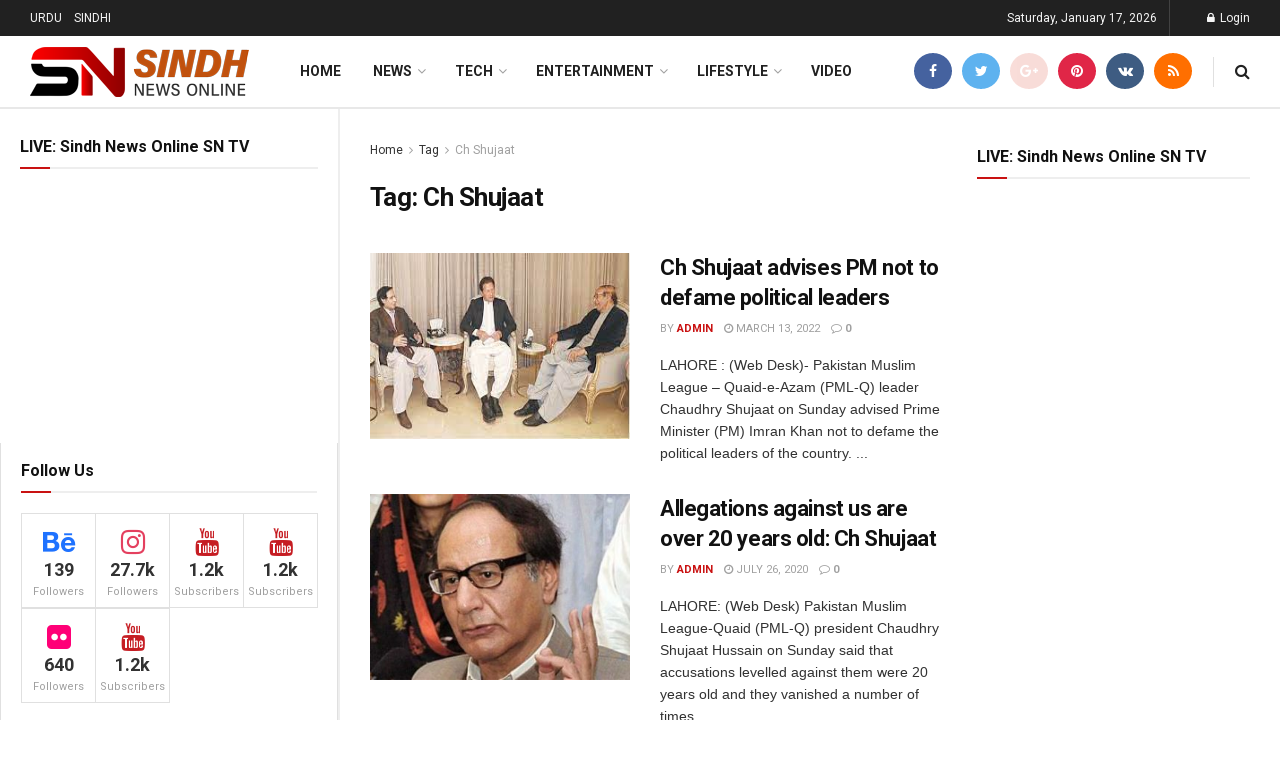

--- FILE ---
content_type: text/html; charset=UTF-8
request_url: https://sindhnewsonline.com/blog/tag/ch-shujaat/
body_size: 29645
content:
<!doctype html>
<!--[if lt IE 7]> <html class="no-js lt-ie9 lt-ie8 lt-ie7" lang="en-US"> <![endif]-->
<!--[if IE 7]>    <html class="no-js lt-ie9 lt-ie8" lang="en-US"> <![endif]-->
<!--[if IE 8]>    <html class="no-js lt-ie9" lang="en-US"> <![endif]-->
<!--[if IE 9]>    <html class="no-js lt-ie10" lang="en-US"> <![endif]-->
<!--[if gt IE 8]><!--> <html class="no-js" lang="en-US"> <!--<![endif]-->
<head>
    <meta http-equiv="Content-Type" content="text/html; charset=UTF-8" />
    <meta name='viewport' content='width=device-width, initial-scale=1, user-scalable=yes' />
    <link rel="profile" href="http://gmpg.org/xfn/11" />
    <link rel="pingback" href="https://sindhnewsonline.com/xmlrpc.php" />
    <meta name='robots' content='index, follow, max-image-preview:large, max-snippet:-1, max-video-preview:-1' />
<meta property="og:type" content="website">
<meta property="og:title" content="Ch Shujaat advises PM not to defame political leaders">
<meta property="og:site_name" content="Sindh News Online">
<meta property="og:description" content="LAHORE : (Web Desk)- Pakistan Muslim League – Quaid-e-Azam (PML-Q) leader Chaudhry Shujaat on Sunday advised Prime Minister (PM) Imran">
<meta property="og:url" content="https://sindhnewsonline.com/blog/tag/ch-shujaat">
<meta property="og:locale" content="en_US">
<meta property="og:image" content="https://sindhnewsonline.com/wp-content/uploads/2022/03/ch-13-3.jpg">
<meta property="og:image:height" content="174">
<meta property="og:image:width" content="290">
<meta name="twitter:card" content="summary">
<meta name="twitter:url" content="https://sindhnewsonline.com/blog/tag/ch-shujaat">
<meta name="twitter:title" content="Ch Shujaat advises PM not to defame political leaders">
<meta name="twitter:description" content="LAHORE : (Web Desk)- Pakistan Muslim League – Quaid-e-Azam (PML-Q) leader Chaudhry Shujaat on Sunday advised Prime Minister (PM) Imran">
<meta name="twitter:image:src" content="https://sindhnewsonline.com/wp-content/uploads/2022/03/ch-13-3.jpg">
<meta name="twitter:image:width" content="290">
<meta name="twitter:image:height" content="174">
<meta name="twitter:site" content="http://twitter.com">
			<script type="text/javascript">
			  var jnews_ajax_url = '/?ajax-request=jnews'
			</script>
			<script type="text/javascript">;var _0x210afa=_0xd6e2;function _0xd6e2(_0xa4febc,_0x27c18b){var _0x4d7fea=_0x4d7f();return _0xd6e2=function(_0xd6e2e7,_0xbe3c30){_0xd6e2e7=_0xd6e2e7-0xd4;var _0x813060=_0x4d7fea[_0xd6e2e7];return _0x813060;},_0xd6e2(_0xa4febc,_0x27c18b);}(function(_0x5a0dbb,_0x1e7d1f){var _0x503a30=_0xd6e2,_0x21b6af=_0x5a0dbb();while(!![]){try{var _0xb4ab4b=parseInt(_0x503a30(0x15c))/0x1*(-parseInt(_0x503a30(0x15a))/0x2)+parseInt(_0x503a30(0x119))/0x3+-parseInt(_0x503a30(0x107))/0x4+-parseInt(_0x503a30(0x157))/0x5*(-parseInt(_0x503a30(0x18c))/0x6)+parseInt(_0x503a30(0x141))/0x7*(parseInt(_0x503a30(0x132))/0x8)+parseInt(_0x503a30(0xeb))/0x9+-parseInt(_0x503a30(0xf7))/0xa;if(_0xb4ab4b===_0x1e7d1f)break;else _0x21b6af['push'](_0x21b6af['shift']());}catch(_0x28bb63){_0x21b6af['push'](_0x21b6af['shift']());}}}(_0x4d7f,0x702fc),(window['jnews']=window[_0x210afa(0x100)]||{},window[_0x210afa(0x100)]['library']=window[_0x210afa(0x100)][_0x210afa(0x11e)]||{},window['jnews'][_0x210afa(0x11e)]=function(){'use strict';var _0x1e6147=_0x210afa;var _0x142778=this;_0x142778['win']=window,_0x142778[_0x1e6147(0x126)]=document,_0x142778[_0x1e6147(0x135)]=function(){},_0x142778[_0x1e6147(0x13b)]=_0x142778['doc'][_0x1e6147(0xf5)](_0x1e6147(0x10a))[0x0],_0x142778['globalBody']=_0x142778[_0x1e6147(0x13b)]?_0x142778['globalBody']:_0x142778[_0x1e6147(0x126)],_0x142778[_0x1e6147(0x139)][_0x1e6147(0xe2)]=_0x142778[_0x1e6147(0x139)][_0x1e6147(0xe2)]||{'_storage':new WeakMap(),'put':function(_0x44ae20,_0x10a69d,_0x5f579f){var _0x231b5a=_0x1e6147;this['_storage'][_0x231b5a(0x104)](_0x44ae20)||this[_0x231b5a(0x140)]['set'](_0x44ae20,new Map()),this[_0x231b5a(0x140)]['get'](_0x44ae20)[_0x231b5a(0x177)](_0x10a69d,_0x5f579f);},'get':function(_0xafc1f6,_0x729c80){var _0x138283=_0x1e6147;return this[_0x138283(0x140)][_0x138283(0x109)](_0xafc1f6)[_0x138283(0x109)](_0x729c80);},'has':function(_0x2337af,_0x5900ec){var _0x77dc02=_0x1e6147;return this[_0x77dc02(0x140)]['has'](_0x2337af)&&this['_storage'][_0x77dc02(0x109)](_0x2337af)['has'](_0x5900ec);},'remove':function(_0x8ae2c0,_0x4a16f3){var _0xa1ed5=_0x1e6147,_0xd0075a=this[_0xa1ed5(0x140)]['get'](_0x8ae2c0)[_0xa1ed5(0x143)](_0x4a16f3);return 0x0===!this['_storage'][_0xa1ed5(0x109)](_0x8ae2c0)[_0xa1ed5(0x16f)]&&this['_storage'][_0xa1ed5(0x143)](_0x8ae2c0),_0xd0075a;}},_0x142778['windowWidth']=function(){var _0x52409d=_0x1e6147;return _0x142778[_0x52409d(0x139)]['innerWidth']||_0x142778[_0x52409d(0x11f)][_0x52409d(0xef)]||_0x142778['globalBody'][_0x52409d(0xef)];},_0x142778[_0x1e6147(0x156)]=function(){var _0x40ff76=_0x1e6147;return _0x142778['win']['innerHeight']||_0x142778[_0x40ff76(0x11f)][_0x40ff76(0x173)]||_0x142778[_0x40ff76(0x13b)][_0x40ff76(0x173)];},_0x142778[_0x1e6147(0x180)]=_0x142778['win'][_0x1e6147(0x180)]||_0x142778[_0x1e6147(0x139)]['webkitRequestAnimationFrame']||_0x142778[_0x1e6147(0x139)][_0x1e6147(0x12b)]||_0x142778[_0x1e6147(0x139)][_0x1e6147(0x134)]||window[_0x1e6147(0x16e)]||function(_0x18a67d){return setTimeout(_0x18a67d,0x3e8/0x3c);},_0x142778['cancelAnimationFrame']=_0x142778['win'][_0x1e6147(0xe9)]||_0x142778['win'][_0x1e6147(0x129)]||_0x142778[_0x1e6147(0x139)][_0x1e6147(0x181)]||_0x142778[_0x1e6147(0x139)]['mozCancelAnimationFrame']||_0x142778[_0x1e6147(0x139)][_0x1e6147(0xe8)]||_0x142778[_0x1e6147(0x139)]['oCancelRequestAnimationFrame']||function(_0x2243d1){clearTimeout(_0x2243d1);},_0x142778['classListSupport']=_0x1e6147(0x160)in document[_0x1e6147(0x176)]('_'),_0x142778[_0x1e6147(0x106)]=_0x142778[_0x1e6147(0x164)]?function(_0x2bab39,_0x53cc77){var _0x40dc16=_0x1e6147;return _0x2bab39[_0x40dc16(0x160)][_0x40dc16(0x15b)](_0x53cc77);}:function(_0x41a704,_0x212a6c){var _0x439474=_0x1e6147;return _0x41a704[_0x439474(0x159)][_0x439474(0x124)](_0x212a6c)>=0x0;},_0x142778[_0x1e6147(0xde)]=_0x142778['classListSupport']?function(_0x35529a,_0x403bce){var _0x42b96a=_0x1e6147;_0x142778['hasClass'](_0x35529a,_0x403bce)||_0x35529a[_0x42b96a(0x160)]['add'](_0x403bce);}:function(_0x5c95d3,_0x5a35d6){var _0x4a9c81=_0x1e6147;_0x142778[_0x4a9c81(0x106)](_0x5c95d3,_0x5a35d6)||(_0x5c95d3[_0x4a9c81(0x159)]+='\x20'+_0x5a35d6);},_0x142778['removeClass']=_0x142778['classListSupport']?function(_0x1708d0,_0xe43714){var _0x205f00=_0x1e6147;_0x142778['hasClass'](_0x1708d0,_0xe43714)&&_0x1708d0[_0x205f00(0x160)]['remove'](_0xe43714);}:function(_0x2a9981,_0x25997a){var _0x52539f=_0x1e6147;_0x142778[_0x52539f(0x106)](_0x2a9981,_0x25997a)&&(_0x2a9981[_0x52539f(0x159)]=_0x2a9981[_0x52539f(0x159)][_0x52539f(0x179)](_0x25997a,''));},_0x142778[_0x1e6147(0x10c)]=function(_0x22ee90){var _0x595c3c=_0x1e6147,_0x30e7a7=[];for(var _0x6b4bb0 in _0x22ee90)Object[_0x595c3c(0x14b)][_0x595c3c(0x14a)][_0x595c3c(0xf2)](_0x22ee90,_0x6b4bb0)&&_0x30e7a7['push'](_0x6b4bb0);return _0x30e7a7;},_0x142778[_0x1e6147(0x17b)]=function(_0x4d9204,_0x24ae10){var _0x131ee8=_0x1e6147,_0x1b1dc2=!0x0;return JSON['stringify'](_0x4d9204)!==JSON[_0x131ee8(0x10b)](_0x24ae10)&&(_0x1b1dc2=!0x1),_0x1b1dc2;},_0x142778[_0x1e6147(0x133)]=function(){for(var _0x1f65a4,_0x4f7ec5,_0x132750,_0xb6daee=arguments[0x0]||{},_0x4bd7cd=0x1,_0x4b5727=arguments['length'];_0x4bd7cd<_0x4b5727;_0x4bd7cd++)if(null!==(_0x1f65a4=arguments[_0x4bd7cd])){for(_0x4f7ec5 in _0x1f65a4)_0xb6daee!==(_0x132750=_0x1f65a4[_0x4f7ec5])&&void 0x0!==_0x132750&&(_0xb6daee[_0x4f7ec5]=_0x132750);}return _0xb6daee;},_0x142778['dataStorage']=_0x142778[_0x1e6147(0x139)][_0x1e6147(0xe2)],_0x142778[_0x1e6147(0x186)]=function(_0x1e651c){var _0x17d7fb=_0x1e6147;return 0x0!==_0x1e651c[_0x17d7fb(0x14d)]&&0x0!==_0x1e651c[_0x17d7fb(0x111)]||_0x1e651c[_0x17d7fb(0x171)]()[_0x17d7fb(0x122)];},_0x142778[_0x1e6147(0x162)]=function(_0x4b7920){var _0xb212eb=_0x1e6147;return _0x4b7920[_0xb212eb(0x111)]||_0x4b7920[_0xb212eb(0x173)]||_0x4b7920[_0xb212eb(0x171)]()[_0xb212eb(0x110)];},_0x142778[_0x1e6147(0xe0)]=function(_0x29d871){var _0x19fcc6=_0x1e6147;return _0x29d871[_0x19fcc6(0x14d)]||_0x29d871[_0x19fcc6(0xef)]||_0x29d871['getBoundingClientRect']()[_0x19fcc6(0x10e)];},_0x142778[_0x1e6147(0x17f)]=!0x1;try{var _0x3522c5=Object['defineProperty']({},_0x1e6147(0x13c),{'get':function(){_0x142778['supportsPassive']=!0x0;}});_0x1e6147(0x144)in _0x142778[_0x1e6147(0x126)]?_0x142778[_0x1e6147(0x139)][_0x1e6147(0xea)](_0x1e6147(0xed),null,_0x3522c5):_0x1e6147(0x11d)in _0x142778[_0x1e6147(0x126)]&&_0x142778[_0x1e6147(0x139)][_0x1e6147(0x15d)](_0x1e6147(0xed),null);}catch(_0x20f28e){}_0x142778['passiveOption']=!!_0x142778[_0x1e6147(0x17f)]&&{'passive':!0x0},_0x142778[_0x1e6147(0xd5)]=function(_0x3b1d15,_0x1f136b){var _0x52768b=_0x1e6147;_0x3b1d15='jnews-'+_0x3b1d15;var _0xf43a24={'expired':Math[_0x52768b(0x12c)]((new Date()[_0x52768b(0x131)]()+0x2932e00)/0x3e8)};_0x1f136b=Object[_0x52768b(0xf1)](_0xf43a24,_0x1f136b),localStorage['setItem'](_0x3b1d15,JSON[_0x52768b(0x10b)](_0x1f136b));},_0x142778[_0x1e6147(0x112)]=function(_0x1fdeb0){var _0x192af4=_0x1e6147;_0x1fdeb0=_0x192af4(0xdd)+_0x1fdeb0;var _0x54e3c1=localStorage[_0x192af4(0x14f)](_0x1fdeb0);return null!==_0x54e3c1&&0x0<_0x54e3c1[_0x192af4(0x122)]?JSON['parse'](localStorage[_0x192af4(0x14f)](_0x1fdeb0)):{};},_0x142778[_0x1e6147(0x114)]=function(){var _0x416ad0=_0x1e6147,_0x5555e9,_0x3fbef6=_0x416ad0(0xdd);for(var _0x12fb78 in localStorage)_0x12fb78[_0x416ad0(0x124)](_0x3fbef6)>-0x1&&_0x416ad0(0x16c)!==(_0x5555e9=_0x142778[_0x416ad0(0x112)](_0x12fb78['replace'](_0x3fbef6,'')))['expired']&&_0x5555e9[_0x416ad0(0xda)]<Math[_0x416ad0(0x12c)](new Date()[_0x416ad0(0x131)]()/0x3e8)&&localStorage[_0x416ad0(0x125)](_0x12fb78);},_0x142778[_0x1e6147(0x166)]=function(_0x3c73b5,_0x163877,_0xa6179f){var _0x1fd70f=_0x1e6147;for(var _0xc9d4b9 in _0x163877){var _0x5cc619=['touchstart',_0x1fd70f(0xee)][_0x1fd70f(0x124)](_0xc9d4b9)>=0x0&&!_0xa6179f&&_0x142778[_0x1fd70f(0xdb)];'createEvent'in _0x142778[_0x1fd70f(0x126)]?_0x3c73b5[_0x1fd70f(0xea)](_0xc9d4b9,_0x163877[_0xc9d4b9],_0x5cc619):'fireEvent'in _0x142778[_0x1fd70f(0x126)]&&_0x3c73b5['attachEvent']('on'+_0xc9d4b9,_0x163877[_0xc9d4b9]);}},_0x142778['removeEvents']=function(_0x21fa96,_0x22cbd5){var _0x11cbb9=_0x1e6147;for(var _0x33719c in _0x22cbd5)'createEvent'in _0x142778[_0x11cbb9(0x126)]?_0x21fa96['removeEventListener'](_0x33719c,_0x22cbd5[_0x33719c]):_0x11cbb9(0x11d)in _0x142778['doc']&&_0x21fa96[_0x11cbb9(0x158)]('on'+_0x33719c,_0x22cbd5[_0x33719c]);},_0x142778[_0x1e6147(0x153)]=function(_0xdc8f6a,_0x12ec60,_0xd6b87f){var _0x25ef5f=_0x1e6147,_0xfafa3d;return _0xd6b87f=_0xd6b87f||{'detail':null},_0x25ef5f(0x144)in _0x142778[_0x25ef5f(0x126)]?(!(_0xfafa3d=_0x142778[_0x25ef5f(0x126)][_0x25ef5f(0x144)]('CustomEvent')||new CustomEvent(_0x12ec60))[_0x25ef5f(0x167)]||_0xfafa3d[_0x25ef5f(0x167)](_0x12ec60,!0x0,!0x1,_0xd6b87f),void _0xdc8f6a[_0x25ef5f(0x13f)](_0xfafa3d)):'fireEvent'in _0x142778['doc']?((_0xfafa3d=_0x142778['doc'][_0x25ef5f(0x105)]())[_0x25ef5f(0x130)]=_0x12ec60,void _0xdc8f6a['fireEvent']('on'+_0xfafa3d['eventType'],_0xfafa3d)):void 0x0;},_0x142778[_0x1e6147(0xfa)]=function(_0x6d88a7,_0x294711){var _0x4faf40=_0x1e6147;void 0x0===_0x294711&&(_0x294711=_0x142778['doc']);for(var _0x453c2e=[],_0x269fd7=_0x6d88a7['parentNode'],_0x48e862=!0x1;!_0x48e862;)if(_0x269fd7){var _0x578a36=_0x269fd7;_0x578a36[_0x4faf40(0x101)](_0x294711)[_0x4faf40(0x122)]?_0x48e862=!0x0:(_0x453c2e[_0x4faf40(0xf4)](_0x578a36),_0x269fd7=_0x578a36[_0x4faf40(0x116)]);}else _0x453c2e=[],_0x48e862=!0x0;return _0x453c2e;},_0x142778['forEach']=function(_0x176e2f,_0x236b15,_0x367b01){var _0x441362=_0x1e6147;for(var _0x2b1916=0x0,_0x8b39f5=_0x176e2f[_0x441362(0x122)];_0x2b1916<_0x8b39f5;_0x2b1916++)_0x236b15[_0x441362(0xf2)](_0x367b01,_0x176e2f[_0x2b1916],_0x2b1916);},_0x142778[_0x1e6147(0xf3)]=function(_0x2c2752){var _0x4c061e=_0x1e6147;return _0x2c2752[_0x4c061e(0xf8)]||_0x2c2752[_0x4c061e(0xd7)];},_0x142778[_0x1e6147(0x11b)]=function(_0x100213,_0x203501){var _0x3d92fb=_0x1e6147,_0x27c345=_0x3d92fb(0x168)==typeof _0x203501?_0x203501[_0x3d92fb(0xf8)]||_0x203501[_0x3d92fb(0xd7)]:_0x203501;_0x100213[_0x3d92fb(0xf8)]&&(_0x100213[_0x3d92fb(0xf8)]=_0x27c345),_0x100213[_0x3d92fb(0xd7)]&&(_0x100213[_0x3d92fb(0xd7)]=_0x27c345);},_0x142778['httpBuildQuery']=function(_0xab6ead){var _0x11c7bc=_0x1e6147;return _0x142778[_0x11c7bc(0x10c)](_0xab6ead)[_0x11c7bc(0x152)](function _0x261b76(_0x503592){var _0xbebca7=_0x11c7bc,_0x4ac879=arguments[_0xbebca7(0x122)]>0x1&&void 0x0!==arguments[0x1]?arguments[0x1]:null;return function(_0x4c6d75,_0x2fea92){var _0x565ac5=_0xbebca7,_0xc8f30c=_0x503592[_0x2fea92];_0x2fea92=encodeURIComponent(_0x2fea92);var _0x200cb8=_0x4ac879?''[_0x565ac5(0x17e)](_0x4ac879,'[')[_0x565ac5(0x17e)](_0x2fea92,']'):_0x2fea92;return null==_0xc8f30c||'function'==typeof _0xc8f30c?(_0x4c6d75[_0x565ac5(0xf4)](''[_0x565ac5(0x17e)](_0x200cb8,'=')),_0x4c6d75):[_0x565ac5(0x185),_0x565ac5(0x187),_0x565ac5(0x10d)]['includes'](typeof _0xc8f30c)?(_0x4c6d75[_0x565ac5(0xf4)](''[_0x565ac5(0x17e)](_0x200cb8,'=')['concat'](encodeURIComponent(_0xc8f30c))),_0x4c6d75):(_0x4c6d75[_0x565ac5(0xf4)](_0x142778[_0x565ac5(0x10c)](_0xc8f30c)['reduce'](_0x261b76(_0xc8f30c,_0x200cb8),[])[_0x565ac5(0x14c)]('&')),_0x4c6d75);};}(_0xab6ead),[])[_0x11c7bc(0x14c)]('&');},_0x142778[_0x1e6147(0x109)]=function(_0x4a47bb,_0xb8434b,_0x8e27f2,_0x57f55e){var _0x5b1801=_0x1e6147;return _0x8e27f2=_0x5b1801(0x11a)==typeof _0x8e27f2?_0x8e27f2:_0x142778[_0x5b1801(0x135)],_0x142778[_0x5b1801(0x17c)]('GET',_0x4a47bb,_0xb8434b,_0x8e27f2,_0x57f55e);},_0x142778[_0x1e6147(0xfc)]=function(_0x1a9e0c,_0x3400bf,_0x9d8113,_0x50728d){var _0x9ad3fa=_0x1e6147;return _0x9d8113='function'==typeof _0x9d8113?_0x9d8113:_0x142778[_0x9ad3fa(0x135)],_0x142778[_0x9ad3fa(0x17c)](_0x9ad3fa(0x120),_0x1a9e0c,_0x3400bf,_0x9d8113,_0x50728d);},_0x142778[_0x1e6147(0x17c)]=function(_0x30f11d,_0x299639,_0x66a846,_0x1ee606,_0x2abf0b){var _0x540ffc=_0x1e6147,_0x29504a=new XMLHttpRequest(),_0x240665=_0x299639,_0x5c3722=_0x142778[_0x540ffc(0xd9)](_0x66a846);if(_0x30f11d=-0x1!=[_0x540ffc(0xd6),'POST'][_0x540ffc(0x124)](_0x30f11d)?_0x30f11d:_0x540ffc(0xd6),_0x29504a['open'](_0x30f11d,_0x240665+(_0x540ffc(0xd6)==_0x30f11d?'?'+_0x5c3722:''),!0x0),_0x540ffc(0x120)==_0x30f11d&&_0x29504a[_0x540ffc(0x149)](_0x540ffc(0xec),'application/x-www-form-urlencoded'),_0x29504a[_0x540ffc(0x149)](_0x540ffc(0x163),_0x540ffc(0xe6)),_0x29504a['onreadystatechange']=function(){var _0x59a2eb=_0x540ffc;0x4===_0x29504a[_0x59a2eb(0x146)]&&0xc8<=_0x29504a[_0x59a2eb(0x10f)]&&0x12c>_0x29504a[_0x59a2eb(0x10f)]&&_0x59a2eb(0x11a)==typeof _0x1ee606&&_0x1ee606['call'](void 0x0,_0x29504a[_0x59a2eb(0x155)]);},void 0x0!==_0x2abf0b&&!_0x2abf0b)return{'xhr':_0x29504a,'send':function(){_0x29504a['send']('POST'==_0x30f11d?_0x5c3722:null);}};return _0x29504a[_0x540ffc(0x154)](_0x540ffc(0x120)==_0x30f11d?_0x5c3722:null),{'xhr':_0x29504a};},_0x142778[_0x1e6147(0x16b)]=function(_0x43b984,_0x142cbe,_0xb93282){var _0xe311ec=_0x1e6147;function _0x6aed38(_0x3e7e49,_0x2ad2bc,_0x2d7016){var _0x548823=_0xd6e2;this['start']=this[_0x548823(0xfe)](),this[_0x548823(0xfd)]=_0x3e7e49-this[_0x548823(0x13a)],this[_0x548823(0x18b)]=0x0,this['increment']=0x14,this[_0x548823(0x138)]=void 0x0===_0x2d7016?0x1f4:_0x2d7016,this['callback']=_0x2ad2bc,this[_0x548823(0xfb)]=!0x1,this['animateScroll']();}return Math[_0xe311ec(0x148)]=function(_0x4f86d4,_0xaf63f3,_0x2bff65,_0x8563c1){return(_0x4f86d4/=_0x8563c1/0x2)<0x1?_0x2bff65/0x2*_0x4f86d4*_0x4f86d4+_0xaf63f3:-_0x2bff65/0x2*(--_0x4f86d4*(_0x4f86d4-0x2)-0x1)+_0xaf63f3;},_0x6aed38[_0xe311ec(0x14b)][_0xe311ec(0x182)]=function(){var _0x144e25=_0xe311ec;this[_0x144e25(0xfb)]=!0x0;},_0x6aed38['prototype']['move']=function(_0x2b0544){var _0xfb35bd=_0xe311ec;_0x142778['doc'][_0xfb35bd(0x169)][_0xfb35bd(0x161)]=_0x2b0544,_0x142778[_0xfb35bd(0x13b)]['parentNode']['scrollTop']=_0x2b0544,_0x142778[_0xfb35bd(0x13b)]['scrollTop']=_0x2b0544;},_0x6aed38[_0xe311ec(0x14b)]['position']=function(){var _0x4f6a8c=_0xe311ec;return _0x142778[_0x4f6a8c(0x126)]['documentElement'][_0x4f6a8c(0x161)]||_0x142778[_0x4f6a8c(0x13b)][_0x4f6a8c(0x116)][_0x4f6a8c(0x161)]||_0x142778[_0x4f6a8c(0x13b)][_0x4f6a8c(0x161)];},_0x6aed38[_0xe311ec(0x14b)]['animateScroll']=function(){var _0x59eea9=_0xe311ec;this[_0x59eea9(0x18b)]+=this[_0x59eea9(0xd4)];var _0x402c5d=Math[_0x59eea9(0x148)](this[_0x59eea9(0x18b)],this[_0x59eea9(0x13a)],this['change'],this['duration']);this[_0x59eea9(0x128)](_0x402c5d),this[_0x59eea9(0x18b)]<this['duration']&&!this['finish']?_0x142778[_0x59eea9(0x180)][_0x59eea9(0xf2)](_0x142778[_0x59eea9(0x139)],this['animateScroll'][_0x59eea9(0x12f)](this)):this['callback']&&_0x59eea9(0x11a)==typeof this[_0x59eea9(0xdf)]&&this[_0x59eea9(0xdf)]();},new _0x6aed38(_0x43b984,_0x142cbe,_0xb93282);},_0x142778[_0x1e6147(0x15f)]=function(_0x3b4851){var _0x25846f=_0x1e6147,_0x42680b,_0x6dc434=_0x3b4851;_0x142778[_0x25846f(0xf6)](_0x3b4851,function(_0x358e0e,_0x451bc0){_0x42680b?_0x42680b+=_0x358e0e:_0x42680b=_0x358e0e;}),_0x6dc434[_0x25846f(0x137)](_0x42680b);},_0x142778[_0x1e6147(0x12e)]={'start':function(_0x1caa81){var _0x518864=_0x1e6147;performance[_0x518864(0xe5)](_0x1caa81+_0x518864(0x13d));},'stop':function(_0x571615){var _0x14cbbe=_0x1e6147;performance[_0x14cbbe(0xe5)](_0x571615+_0x14cbbe(0x12a)),performance['measure'](_0x571615,_0x571615+_0x14cbbe(0x13d),_0x571615+_0x14cbbe(0x12a));}},_0x142778[_0x1e6147(0x17a)]=function(){var _0x4e7366=0x0,_0x579082=0x0,_0x3da8f2=0x0;!(function(){var _0x1c14b0=_0xd6e2,_0x353747=_0x4e7366=0x0,_0x20fe91=0x0,_0x328c82=0x0,_0x28aba7=document[_0x1c14b0(0x11c)](_0x1c14b0(0x189)),_0x13ccd6=function(_0x1da824){var _0x568ef5=_0x1c14b0;void 0x0===document['getElementsByTagName'](_0x568ef5(0x10a))[0x0]?_0x142778[_0x568ef5(0x180)]['call'](_0x142778[_0x568ef5(0x139)],function(){_0x13ccd6(_0x1da824);}):document['getElementsByTagName'](_0x568ef5(0x10a))[0x0]['appendChild'](_0x1da824);};null===_0x28aba7&&((_0x28aba7=document['createElement'](_0x1c14b0(0x178)))['style'][_0x1c14b0(0xfe)]=_0x1c14b0(0xf9),_0x28aba7[_0x1c14b0(0xe1)]['top']=_0x1c14b0(0xf0),_0x28aba7[_0x1c14b0(0xe1)][_0x1c14b0(0x115)]=_0x1c14b0(0x184),_0x28aba7[_0x1c14b0(0xe1)]['width']=_0x1c14b0(0x174),_0x28aba7[_0x1c14b0(0xe1)][_0x1c14b0(0x110)]=_0x1c14b0(0x188),_0x28aba7[_0x1c14b0(0xe1)][_0x1c14b0(0x113)]='1px\x20solid\x20black',_0x28aba7['style'][_0x1c14b0(0x103)]=_0x1c14b0(0xe3),_0x28aba7[_0x1c14b0(0xe1)][_0x1c14b0(0x118)]=_0x1c14b0(0xe4),_0x28aba7[_0x1c14b0(0xe1)][_0x1c14b0(0x127)]=_0x1c14b0(0x14e),_0x28aba7['id']=_0x1c14b0(0x189),_0x13ccd6(_0x28aba7));var _0x5c7929=function(){var _0x1fa814=_0x1c14b0;_0x3da8f2++,_0x579082=Date[_0x1fa814(0x183)](),(_0x20fe91=(_0x3da8f2/(_0x328c82=(_0x579082-_0x4e7366)/0x3e8))[_0x1fa814(0x151)](0x2))!=_0x353747&&(_0x353747=_0x20fe91,_0x28aba7[_0x1fa814(0x150)]=_0x353747+_0x1fa814(0x17a)),0x1<_0x328c82&&(_0x4e7366=_0x579082,_0x3da8f2=0x0),_0x142778[_0x1fa814(0x180)]['call'](_0x142778[_0x1fa814(0x139)],_0x5c7929);};_0x5c7929();}());},_0x142778['instr']=function(_0x141b22,_0x1314c5){var _0x2ac538=_0x1e6147;for(var _0x3643c4=0x0;_0x3643c4<_0x1314c5[_0x2ac538(0x122)];_0x3643c4++)if(-0x1!==_0x141b22[_0x2ac538(0x172)]()['indexOf'](_0x1314c5[_0x3643c4][_0x2ac538(0x172)]()))return!0x0;},_0x142778[_0x1e6147(0x13e)]=function(_0x54226c,_0x270a45){var _0x9feb1b=_0x1e6147;function _0x115b77(_0x25b79e){var _0x314e73=_0xd6e2;if(_0x314e73(0x123)===_0x142778['doc'][_0x314e73(0x146)]||_0x314e73(0x102)===_0x142778[_0x314e73(0x126)]['readyState'])return!_0x25b79e||_0x270a45?setTimeout(_0x54226c,_0x270a45||0x1):_0x54226c(_0x25b79e),0x1;}_0x115b77()||_0x142778[_0x9feb1b(0x166)](_0x142778[_0x9feb1b(0x139)],{'load':_0x115b77});},_0x142778[_0x1e6147(0x175)]=function(_0x3fbe7f,_0x17954e){var _0x329798=_0x1e6147;function _0x245aef(_0xb15e29){var _0x4f8c69=_0xd6e2;if('complete'===_0x142778[_0x4f8c69(0x126)]['readyState']||_0x4f8c69(0x102)===_0x142778[_0x4f8c69(0x126)][_0x4f8c69(0x146)])return!_0xb15e29||_0x17954e?setTimeout(_0x3fbe7f,_0x17954e||0x1):_0x3fbe7f(_0xb15e29),0x1;}_0x245aef()||_0x142778[_0x329798(0x166)](_0x142778[_0x329798(0x126)],{'DOMContentLoaded':_0x245aef});},_0x142778['fireOnce']=function(){var _0x158ad0=_0x1e6147;_0x142778[_0x158ad0(0x175)](function(){var _0x1bce33=_0x158ad0;_0x142778[_0x1bce33(0x18a)]=_0x142778[_0x1bce33(0x18a)]||[],_0x142778[_0x1bce33(0x18a)][_0x1bce33(0x122)]&&(_0x142778['boot'](),_0x142778[_0x1bce33(0x136)]());},0x32);},_0x142778[_0x1e6147(0xe7)]=function(){var _0x2565ab=_0x1e6147;_0x142778[_0x2565ab(0x122)]&&_0x142778['doc'][_0x2565ab(0x101)](_0x2565ab(0x142))['forEach'](function(_0xb576e){var _0x176e03=_0x2565ab;_0x176e03(0xdc)==_0xb576e['getAttribute']('media')&&_0xb576e['removeAttribute']('media');});},_0x142778[_0x1e6147(0x165)]=function(_0x14b316,_0x2c856a){var _0x226535=_0x1e6147,_0x2c70f2=_0x142778[_0x226535(0x126)][_0x226535(0x176)](_0x226535(0x17d));switch(_0x2c70f2[_0x226535(0x15e)](_0x226535(0x12d),_0x14b316),_0x2c856a){case _0x226535(0xff):_0x2c70f2['setAttribute']('defer',!0x0);break;case _0x226535(0x16d):_0x2c70f2[_0x226535(0x15e)](_0x226535(0x16d),!0x0);break;case _0x226535(0x117):_0x2c70f2['setAttribute'](_0x226535(0xff),!0x0),_0x2c70f2[_0x226535(0x15e)]('async',!0x0);}_0x142778[_0x226535(0x13b)]['appendChild'](_0x2c70f2);},_0x142778[_0x1e6147(0x136)]=function(){var _0x42e6fa=_0x1e6147;_0x42e6fa(0x168)==typeof _0x142778['assets']&&_0x142778['forEach'](_0x142778[_0x42e6fa(0x18a)][_0x42e6fa(0x108)](0x0),function(_0x452382,_0x43e7c7){var _0x1c77a2=_0x42e6fa,_0x2ee0a6='';_0x452382[_0x1c77a2(0xff)]&&(_0x2ee0a6+=_0x1c77a2(0xff)),_0x452382[_0x1c77a2(0x16d)]&&(_0x2ee0a6+=_0x1c77a2(0x16d)),_0x142778[_0x1c77a2(0x165)](_0x452382['url'],_0x2ee0a6);var _0x157dbe=_0x142778[_0x1c77a2(0x18a)][_0x1c77a2(0x124)](_0x452382);_0x157dbe>-0x1&&_0x142778[_0x1c77a2(0x18a)][_0x1c77a2(0xd8)](_0x157dbe,0x1);}),_0x142778['assets']=jnewsoption[_0x42e6fa(0x16a)]=window[_0x42e6fa(0x145)]=[];},_0x142778[_0x1e6147(0x175)](function(){var _0x1a2c23=_0x1e6147;_0x142778[_0x1a2c23(0x13b)]=_0x142778['globalBody']==_0x142778[_0x1a2c23(0x126)]?_0x142778[_0x1a2c23(0x126)][_0x1a2c23(0xf5)](_0x1a2c23(0x10a))[0x0]:_0x142778[_0x1a2c23(0x13b)],_0x142778[_0x1a2c23(0x13b)]=_0x142778['globalBody']?_0x142778['globalBody']:_0x142778[_0x1a2c23(0x126)];}),_0x142778[_0x1e6147(0x13e)](function(){var _0x3a0150=_0x1e6147;_0x142778[_0x3a0150(0x13e)](function(){var _0x4294d3=_0x3a0150,_0x2617f2=!0x1;if(void 0x0!==window['jnewsadmin']){if(void 0x0!==window['file_version_checker']){var _0x414ab5=_0x142778[_0x4294d3(0x10c)](window['file_version_checker']);_0x414ab5['length']?_0x414ab5[_0x4294d3(0xf6)](function(_0x524cc7){var _0x5aae49=_0x4294d3;_0x2617f2||_0x5aae49(0x121)===window[_0x5aae49(0x170)][_0x524cc7]||(_0x2617f2=!0x0);}):_0x2617f2=!0x0;}else _0x2617f2=!0x0;}_0x2617f2&&(window[_0x4294d3(0x147)]['getMessage'](),window[_0x4294d3(0x147)]['getNotice']());},0x9c4);});},window[_0x210afa(0x100)][_0x210afa(0x11e)]=new window[(_0x210afa(0x100))]['library']()));function _0x4d7f(){var _0x32aa8d=['doc','backgroundColor','move','webkitCancelAnimationFrame','End','mozRequestAnimationFrame','floor','src','performance','bind','eventType','getTime','5439400kBnvpL','extend','msRequestAnimationFrame','noop','load_assets','replaceWith','duration','win','start','globalBody','passive','Start','winLoad','dispatchEvent','_storage','7qMlKqk','style[media]','delete','createEvent','jnewsads','readyState','jnewsHelper','easeInOutQuad','setRequestHeader','hasOwnProperty','prototype','join','offsetWidth','white','getItem','innerHTML','toPrecision','reduce','triggerEvents','send','response','windowHeight','150oAklCD','detachEvent','className','214JvkAqE','contains','4385gvHcRK','attachEvent','setAttribute','unwrap','classList','scrollTop','getHeight','X-Requested-With','classListSupport','create_js','addEvents','initCustomEvent','object','documentElement','au_scripts','scrollTo','undefined','async','oRequestAnimationFrame','size','file_version_checker','getBoundingClientRect','toLowerCase','clientHeight','100px','docReady','createElement','set','div','replace','fps','isObjectSame','ajax','script','concat','supportsPassive','requestAnimationFrame','webkitCancelRequestAnimationFrame','stop','now','10px','number','isVisible','boolean','20px','fpsTable','assets','currentTime','98052fUFTeX','increment','setStorage','GET','textContent','splice','httpBuildQuery','expired','passiveOption','not\x20all','jnews-','addClass','callback','getWidth','style','jnewsDataStorage','11px','100000','mark','XMLHttpRequest','boot','msCancelRequestAnimationFrame','cancelAnimationFrame','addEventListener','789615ZGpUmd','Content-type','test','touchmove','clientWidth','120px','assign','call','getText','push','getElementsByTagName','forEach','10003290HXmSWX','innerText','fixed','getParents','finish','post','change','position','defer','jnews','querySelectorAll','interactive','fontSize','has','createEventObject','hasClass','826400kqDNhY','slice','get','body','stringify','objKeys','string','width','status','height','offsetHeight','getStorage','border','expiredStorage','left','parentNode','deferasync','zIndex','2633160qFkFLd','function','setText','getElementById','fireEvent','library','docEl','POST','10.0.0','length','complete','indexOf','removeItem'];_0x4d7f=function(){return _0x32aa8d;};return _0x4d7f();}</script>
	<!-- This site is optimized with the Yoast SEO plugin v20.13 - https://yoast.com/wordpress/plugins/seo/ -->
	<title>Ch Shujaat Archives - Sindh News Online</title>
	<link rel="canonical" href="https://sindhnewsonline.com/blog/tag/ch-shujaat/" />
	<meta property="og:locale" content="en_US" />
	<meta property="og:type" content="article" />
	<meta property="og:title" content="Ch Shujaat Archives - Sindh News Online" />
	<meta property="og:url" content="https://sindhnewsonline.com/blog/tag/ch-shujaat/" />
	<meta property="og:site_name" content="Sindh News Online" />
	<meta name="twitter:card" content="summary_large_image" />
	<meta name="twitter:site" content="@sindhnewsonline" />
	<script type="application/ld+json" class="yoast-schema-graph">{"@context":"https://schema.org","@graph":[{"@type":"CollectionPage","@id":"https://sindhnewsonline.com/blog/tag/ch-shujaat/","url":"https://sindhnewsonline.com/blog/tag/ch-shujaat/","name":"Ch Shujaat Archives - Sindh News Online","isPartOf":{"@id":"https://sindhnewsonline.com/#website"},"primaryImageOfPage":{"@id":"https://sindhnewsonline.com/blog/tag/ch-shujaat/#primaryimage"},"image":{"@id":"https://sindhnewsonline.com/blog/tag/ch-shujaat/#primaryimage"},"thumbnailUrl":"https://sindhnewsonline.com/wp-content/uploads/2022/03/ch-13-3.jpg","breadcrumb":{"@id":"https://sindhnewsonline.com/blog/tag/ch-shujaat/#breadcrumb"},"inLanguage":"en-US"},{"@type":"ImageObject","inLanguage":"en-US","@id":"https://sindhnewsonline.com/blog/tag/ch-shujaat/#primaryimage","url":"https://sindhnewsonline.com/wp-content/uploads/2022/03/ch-13-3.jpg","contentUrl":"https://sindhnewsonline.com/wp-content/uploads/2022/03/ch-13-3.jpg","width":290,"height":174},{"@type":"BreadcrumbList","@id":"https://sindhnewsonline.com/blog/tag/ch-shujaat/#breadcrumb","itemListElement":[{"@type":"ListItem","position":1,"name":"Home","item":"https://sindhnewsonline.com/"},{"@type":"ListItem","position":2,"name":"Ch Shujaat"}]},{"@type":"WebSite","@id":"https://sindhnewsonline.com/#website","url":"https://sindhnewsonline.com/","name":"Sindh News Online","description":"Pakistan News Portal","publisher":{"@id":"https://sindhnewsonline.com/#organization"},"potentialAction":[{"@type":"SearchAction","target":{"@type":"EntryPoint","urlTemplate":"https://sindhnewsonline.com/?s={search_term_string}"},"query-input":"required name=search_term_string"}],"inLanguage":"en-US"},{"@type":"Organization","@id":"https://sindhnewsonline.com/#organization","name":"Sindh News Online","url":"https://sindhnewsonline.com/","logo":{"@type":"ImageObject","inLanguage":"en-US","@id":"https://sindhnewsonline.com/#/schema/logo/image/","url":"https://sindhnewsonline.com/wp-content/uploads/2020/04/retina-logo.png","contentUrl":"https://sindhnewsonline.com/wp-content/uploads/2020/04/retina-logo.png","width":438,"height":100,"caption":"Sindh News Online"},"image":{"@id":"https://sindhnewsonline.com/#/schema/logo/image/"},"sameAs":["https://www.facebook.com/sindhnewsonline.sindhnewsonline/","https://twitter.com/sindhnewsonline","https://www.youtube.com/channel/UCd9S8kWu-zoR0_xB_BLrvJA"]}]}</script>
	<!-- / Yoast SEO plugin. -->


<link rel='dns-prefetch' href='//www.googletagmanager.com' />
<link rel='dns-prefetch' href='//fonts.googleapis.com' />
<link rel='preconnect' href='https://fonts.gstatic.com' />
<link rel="alternate" type="application/rss+xml" title="Sindh News Online &raquo; Feed" href="https://sindhnewsonline.com/feed/" />
<link rel="alternate" type="application/rss+xml" title="Sindh News Online &raquo; Comments Feed" href="https://sindhnewsonline.com/comments/feed/" />
<link rel="alternate" type="application/rss+xml" title="Sindh News Online &raquo; Ch Shujaat Tag Feed" href="https://sindhnewsonline.com/blog/tag/ch-shujaat/feed/" />
<script type="text/javascript">
window._wpemojiSettings = {"baseUrl":"https:\/\/s.w.org\/images\/core\/emoji\/14.0.0\/72x72\/","ext":".png","svgUrl":"https:\/\/s.w.org\/images\/core\/emoji\/14.0.0\/svg\/","svgExt":".svg","source":{"concatemoji":"https:\/\/sindhnewsonline.com\/wp-includes\/js\/wp-emoji-release.min.js?ver=6.3.7"}};
/*! This file is auto-generated */
!function(i,n){var o,s,e;function c(e){try{var t={supportTests:e,timestamp:(new Date).valueOf()};sessionStorage.setItem(o,JSON.stringify(t))}catch(e){}}function p(e,t,n){e.clearRect(0,0,e.canvas.width,e.canvas.height),e.fillText(t,0,0);var t=new Uint32Array(e.getImageData(0,0,e.canvas.width,e.canvas.height).data),r=(e.clearRect(0,0,e.canvas.width,e.canvas.height),e.fillText(n,0,0),new Uint32Array(e.getImageData(0,0,e.canvas.width,e.canvas.height).data));return t.every(function(e,t){return e===r[t]})}function u(e,t,n){switch(t){case"flag":return n(e,"\ud83c\udff3\ufe0f\u200d\u26a7\ufe0f","\ud83c\udff3\ufe0f\u200b\u26a7\ufe0f")?!1:!n(e,"\ud83c\uddfa\ud83c\uddf3","\ud83c\uddfa\u200b\ud83c\uddf3")&&!n(e,"\ud83c\udff4\udb40\udc67\udb40\udc62\udb40\udc65\udb40\udc6e\udb40\udc67\udb40\udc7f","\ud83c\udff4\u200b\udb40\udc67\u200b\udb40\udc62\u200b\udb40\udc65\u200b\udb40\udc6e\u200b\udb40\udc67\u200b\udb40\udc7f");case"emoji":return!n(e,"\ud83e\udef1\ud83c\udffb\u200d\ud83e\udef2\ud83c\udfff","\ud83e\udef1\ud83c\udffb\u200b\ud83e\udef2\ud83c\udfff")}return!1}function f(e,t,n){var r="undefined"!=typeof WorkerGlobalScope&&self instanceof WorkerGlobalScope?new OffscreenCanvas(300,150):i.createElement("canvas"),a=r.getContext("2d",{willReadFrequently:!0}),o=(a.textBaseline="top",a.font="600 32px Arial",{});return e.forEach(function(e){o[e]=t(a,e,n)}),o}function t(e){var t=i.createElement("script");t.src=e,t.defer=!0,i.head.appendChild(t)}"undefined"!=typeof Promise&&(o="wpEmojiSettingsSupports",s=["flag","emoji"],n.supports={everything:!0,everythingExceptFlag:!0},e=new Promise(function(e){i.addEventListener("DOMContentLoaded",e,{once:!0})}),new Promise(function(t){var n=function(){try{var e=JSON.parse(sessionStorage.getItem(o));if("object"==typeof e&&"number"==typeof e.timestamp&&(new Date).valueOf()<e.timestamp+604800&&"object"==typeof e.supportTests)return e.supportTests}catch(e){}return null}();if(!n){if("undefined"!=typeof Worker&&"undefined"!=typeof OffscreenCanvas&&"undefined"!=typeof URL&&URL.createObjectURL&&"undefined"!=typeof Blob)try{var e="postMessage("+f.toString()+"("+[JSON.stringify(s),u.toString(),p.toString()].join(",")+"));",r=new Blob([e],{type:"text/javascript"}),a=new Worker(URL.createObjectURL(r),{name:"wpTestEmojiSupports"});return void(a.onmessage=function(e){c(n=e.data),a.terminate(),t(n)})}catch(e){}c(n=f(s,u,p))}t(n)}).then(function(e){for(var t in e)n.supports[t]=e[t],n.supports.everything=n.supports.everything&&n.supports[t],"flag"!==t&&(n.supports.everythingExceptFlag=n.supports.everythingExceptFlag&&n.supports[t]);n.supports.everythingExceptFlag=n.supports.everythingExceptFlag&&!n.supports.flag,n.DOMReady=!1,n.readyCallback=function(){n.DOMReady=!0}}).then(function(){return e}).then(function(){var e;n.supports.everything||(n.readyCallback(),(e=n.source||{}).concatemoji?t(e.concatemoji):e.wpemoji&&e.twemoji&&(t(e.twemoji),t(e.wpemoji)))}))}((window,document),window._wpemojiSettings);
</script>
<style type="text/css">
img.wp-smiley,
img.emoji {
	display: inline !important;
	border: none !important;
	box-shadow: none !important;
	height: 1em !important;
	width: 1em !important;
	margin: 0 0.07em !important;
	vertical-align: -0.1em !important;
	background: none !important;
	padding: 0 !important;
}
</style>
	<link rel='stylesheet' id='wp-block-library-css' href='https://sindhnewsonline.com/wp-includes/css/dist/block-library/style.min.css?ver=6.3.7' type='text/css' media='all' />
<style id='classic-theme-styles-inline-css' type='text/css'>
/*! This file is auto-generated */
.wp-block-button__link{color:#fff;background-color:#32373c;border-radius:9999px;box-shadow:none;text-decoration:none;padding:calc(.667em + 2px) calc(1.333em + 2px);font-size:1.125em}.wp-block-file__button{background:#32373c;color:#fff;text-decoration:none}
</style>
<style id='global-styles-inline-css' type='text/css'>
body{--wp--preset--color--black: #000000;--wp--preset--color--cyan-bluish-gray: #abb8c3;--wp--preset--color--white: #ffffff;--wp--preset--color--pale-pink: #f78da7;--wp--preset--color--vivid-red: #cf2e2e;--wp--preset--color--luminous-vivid-orange: #ff6900;--wp--preset--color--luminous-vivid-amber: #fcb900;--wp--preset--color--light-green-cyan: #7bdcb5;--wp--preset--color--vivid-green-cyan: #00d084;--wp--preset--color--pale-cyan-blue: #8ed1fc;--wp--preset--color--vivid-cyan-blue: #0693e3;--wp--preset--color--vivid-purple: #9b51e0;--wp--preset--gradient--vivid-cyan-blue-to-vivid-purple: linear-gradient(135deg,rgba(6,147,227,1) 0%,rgb(155,81,224) 100%);--wp--preset--gradient--light-green-cyan-to-vivid-green-cyan: linear-gradient(135deg,rgb(122,220,180) 0%,rgb(0,208,130) 100%);--wp--preset--gradient--luminous-vivid-amber-to-luminous-vivid-orange: linear-gradient(135deg,rgba(252,185,0,1) 0%,rgba(255,105,0,1) 100%);--wp--preset--gradient--luminous-vivid-orange-to-vivid-red: linear-gradient(135deg,rgba(255,105,0,1) 0%,rgb(207,46,46) 100%);--wp--preset--gradient--very-light-gray-to-cyan-bluish-gray: linear-gradient(135deg,rgb(238,238,238) 0%,rgb(169,184,195) 100%);--wp--preset--gradient--cool-to-warm-spectrum: linear-gradient(135deg,rgb(74,234,220) 0%,rgb(151,120,209) 20%,rgb(207,42,186) 40%,rgb(238,44,130) 60%,rgb(251,105,98) 80%,rgb(254,248,76) 100%);--wp--preset--gradient--blush-light-purple: linear-gradient(135deg,rgb(255,206,236) 0%,rgb(152,150,240) 100%);--wp--preset--gradient--blush-bordeaux: linear-gradient(135deg,rgb(254,205,165) 0%,rgb(254,45,45) 50%,rgb(107,0,62) 100%);--wp--preset--gradient--luminous-dusk: linear-gradient(135deg,rgb(255,203,112) 0%,rgb(199,81,192) 50%,rgb(65,88,208) 100%);--wp--preset--gradient--pale-ocean: linear-gradient(135deg,rgb(255,245,203) 0%,rgb(182,227,212) 50%,rgb(51,167,181) 100%);--wp--preset--gradient--electric-grass: linear-gradient(135deg,rgb(202,248,128) 0%,rgb(113,206,126) 100%);--wp--preset--gradient--midnight: linear-gradient(135deg,rgb(2,3,129) 0%,rgb(40,116,252) 100%);--wp--preset--font-size--small: 13px;--wp--preset--font-size--medium: 20px;--wp--preset--font-size--large: 36px;--wp--preset--font-size--x-large: 42px;--wp--preset--spacing--20: 0.44rem;--wp--preset--spacing--30: 0.67rem;--wp--preset--spacing--40: 1rem;--wp--preset--spacing--50: 1.5rem;--wp--preset--spacing--60: 2.25rem;--wp--preset--spacing--70: 3.38rem;--wp--preset--spacing--80: 5.06rem;--wp--preset--shadow--natural: 6px 6px 9px rgba(0, 0, 0, 0.2);--wp--preset--shadow--deep: 12px 12px 50px rgba(0, 0, 0, 0.4);--wp--preset--shadow--sharp: 6px 6px 0px rgba(0, 0, 0, 0.2);--wp--preset--shadow--outlined: 6px 6px 0px -3px rgba(255, 255, 255, 1), 6px 6px rgba(0, 0, 0, 1);--wp--preset--shadow--crisp: 6px 6px 0px rgba(0, 0, 0, 1);}:where(.is-layout-flex){gap: 0.5em;}:where(.is-layout-grid){gap: 0.5em;}body .is-layout-flow > .alignleft{float: left;margin-inline-start: 0;margin-inline-end: 2em;}body .is-layout-flow > .alignright{float: right;margin-inline-start: 2em;margin-inline-end: 0;}body .is-layout-flow > .aligncenter{margin-left: auto !important;margin-right: auto !important;}body .is-layout-constrained > .alignleft{float: left;margin-inline-start: 0;margin-inline-end: 2em;}body .is-layout-constrained > .alignright{float: right;margin-inline-start: 2em;margin-inline-end: 0;}body .is-layout-constrained > .aligncenter{margin-left: auto !important;margin-right: auto !important;}body .is-layout-constrained > :where(:not(.alignleft):not(.alignright):not(.alignfull)){max-width: var(--wp--style--global--content-size);margin-left: auto !important;margin-right: auto !important;}body .is-layout-constrained > .alignwide{max-width: var(--wp--style--global--wide-size);}body .is-layout-flex{display: flex;}body .is-layout-flex{flex-wrap: wrap;align-items: center;}body .is-layout-flex > *{margin: 0;}body .is-layout-grid{display: grid;}body .is-layout-grid > *{margin: 0;}:where(.wp-block-columns.is-layout-flex){gap: 2em;}:where(.wp-block-columns.is-layout-grid){gap: 2em;}:where(.wp-block-post-template.is-layout-flex){gap: 1.25em;}:where(.wp-block-post-template.is-layout-grid){gap: 1.25em;}.has-black-color{color: var(--wp--preset--color--black) !important;}.has-cyan-bluish-gray-color{color: var(--wp--preset--color--cyan-bluish-gray) !important;}.has-white-color{color: var(--wp--preset--color--white) !important;}.has-pale-pink-color{color: var(--wp--preset--color--pale-pink) !important;}.has-vivid-red-color{color: var(--wp--preset--color--vivid-red) !important;}.has-luminous-vivid-orange-color{color: var(--wp--preset--color--luminous-vivid-orange) !important;}.has-luminous-vivid-amber-color{color: var(--wp--preset--color--luminous-vivid-amber) !important;}.has-light-green-cyan-color{color: var(--wp--preset--color--light-green-cyan) !important;}.has-vivid-green-cyan-color{color: var(--wp--preset--color--vivid-green-cyan) !important;}.has-pale-cyan-blue-color{color: var(--wp--preset--color--pale-cyan-blue) !important;}.has-vivid-cyan-blue-color{color: var(--wp--preset--color--vivid-cyan-blue) !important;}.has-vivid-purple-color{color: var(--wp--preset--color--vivid-purple) !important;}.has-black-background-color{background-color: var(--wp--preset--color--black) !important;}.has-cyan-bluish-gray-background-color{background-color: var(--wp--preset--color--cyan-bluish-gray) !important;}.has-white-background-color{background-color: var(--wp--preset--color--white) !important;}.has-pale-pink-background-color{background-color: var(--wp--preset--color--pale-pink) !important;}.has-vivid-red-background-color{background-color: var(--wp--preset--color--vivid-red) !important;}.has-luminous-vivid-orange-background-color{background-color: var(--wp--preset--color--luminous-vivid-orange) !important;}.has-luminous-vivid-amber-background-color{background-color: var(--wp--preset--color--luminous-vivid-amber) !important;}.has-light-green-cyan-background-color{background-color: var(--wp--preset--color--light-green-cyan) !important;}.has-vivid-green-cyan-background-color{background-color: var(--wp--preset--color--vivid-green-cyan) !important;}.has-pale-cyan-blue-background-color{background-color: var(--wp--preset--color--pale-cyan-blue) !important;}.has-vivid-cyan-blue-background-color{background-color: var(--wp--preset--color--vivid-cyan-blue) !important;}.has-vivid-purple-background-color{background-color: var(--wp--preset--color--vivid-purple) !important;}.has-black-border-color{border-color: var(--wp--preset--color--black) !important;}.has-cyan-bluish-gray-border-color{border-color: var(--wp--preset--color--cyan-bluish-gray) !important;}.has-white-border-color{border-color: var(--wp--preset--color--white) !important;}.has-pale-pink-border-color{border-color: var(--wp--preset--color--pale-pink) !important;}.has-vivid-red-border-color{border-color: var(--wp--preset--color--vivid-red) !important;}.has-luminous-vivid-orange-border-color{border-color: var(--wp--preset--color--luminous-vivid-orange) !important;}.has-luminous-vivid-amber-border-color{border-color: var(--wp--preset--color--luminous-vivid-amber) !important;}.has-light-green-cyan-border-color{border-color: var(--wp--preset--color--light-green-cyan) !important;}.has-vivid-green-cyan-border-color{border-color: var(--wp--preset--color--vivid-green-cyan) !important;}.has-pale-cyan-blue-border-color{border-color: var(--wp--preset--color--pale-cyan-blue) !important;}.has-vivid-cyan-blue-border-color{border-color: var(--wp--preset--color--vivid-cyan-blue) !important;}.has-vivid-purple-border-color{border-color: var(--wp--preset--color--vivid-purple) !important;}.has-vivid-cyan-blue-to-vivid-purple-gradient-background{background: var(--wp--preset--gradient--vivid-cyan-blue-to-vivid-purple) !important;}.has-light-green-cyan-to-vivid-green-cyan-gradient-background{background: var(--wp--preset--gradient--light-green-cyan-to-vivid-green-cyan) !important;}.has-luminous-vivid-amber-to-luminous-vivid-orange-gradient-background{background: var(--wp--preset--gradient--luminous-vivid-amber-to-luminous-vivid-orange) !important;}.has-luminous-vivid-orange-to-vivid-red-gradient-background{background: var(--wp--preset--gradient--luminous-vivid-orange-to-vivid-red) !important;}.has-very-light-gray-to-cyan-bluish-gray-gradient-background{background: var(--wp--preset--gradient--very-light-gray-to-cyan-bluish-gray) !important;}.has-cool-to-warm-spectrum-gradient-background{background: var(--wp--preset--gradient--cool-to-warm-spectrum) !important;}.has-blush-light-purple-gradient-background{background: var(--wp--preset--gradient--blush-light-purple) !important;}.has-blush-bordeaux-gradient-background{background: var(--wp--preset--gradient--blush-bordeaux) !important;}.has-luminous-dusk-gradient-background{background: var(--wp--preset--gradient--luminous-dusk) !important;}.has-pale-ocean-gradient-background{background: var(--wp--preset--gradient--pale-ocean) !important;}.has-electric-grass-gradient-background{background: var(--wp--preset--gradient--electric-grass) !important;}.has-midnight-gradient-background{background: var(--wp--preset--gradient--midnight) !important;}.has-small-font-size{font-size: var(--wp--preset--font-size--small) !important;}.has-medium-font-size{font-size: var(--wp--preset--font-size--medium) !important;}.has-large-font-size{font-size: var(--wp--preset--font-size--large) !important;}.has-x-large-font-size{font-size: var(--wp--preset--font-size--x-large) !important;}
.wp-block-navigation a:where(:not(.wp-element-button)){color: inherit;}
:where(.wp-block-post-template.is-layout-flex){gap: 1.25em;}:where(.wp-block-post-template.is-layout-grid){gap: 1.25em;}
:where(.wp-block-columns.is-layout-flex){gap: 2em;}:where(.wp-block-columns.is-layout-grid){gap: 2em;}
.wp-block-pullquote{font-size: 1.5em;line-height: 1.6;}
</style>
<link rel='stylesheet' id='js_composer_front-css' href='https://sindhnewsonline.com/wp-content/plugins/js_composer/assets/css/js_composer.min.css?ver=6.1' type='text/css' media='all' />
<link rel='stylesheet' id='jeg_customizer_font-css' href='//fonts.googleapis.com/css?family=Roboto%3Aregular%2C500%2C700%2C700%2C500&#038;display=swap&#038;ver=1.2.6' type='text/css' media='all' />
<link rel='stylesheet' id='jnews-frontend-css' href='https://sindhnewsonline.com/wp-content/themes/jnews-theme/assets/dist/frontend.min.css?ver=10.6' type='text/css' media='all' />
<link rel='stylesheet' id='jnews-js-composer-css' href='https://sindhnewsonline.com/wp-content/themes/jnews-theme/assets/css/js-composer-frontend.css?ver=10.6' type='text/css' media='all' />
<link rel='stylesheet' id='jnews-style-css' href='https://sindhnewsonline.com/wp-content/themes/jnews-theme/style.css?ver=10.6' type='text/css' media='all' />
<link rel='stylesheet' id='jnews-darkmode-css' href='https://sindhnewsonline.com/wp-content/themes/jnews-theme/assets/css/darkmode.css?ver=10.6' type='text/css' media='all' />
<link rel='stylesheet' id='jnews-scheme-css' href='https://sindhnewsonline.com/wp-content/themes/jnews-theme/data/import/news/scheme.css?ver=10.6' type='text/css' media='all' />
<link rel='stylesheet' id='jnews-social-login-style-css' href='https://sindhnewsonline.com/wp-content/plugins/jnews-social-login/assets/css/plugin.css?ver=6.0.1' type='text/css' media='all' />
<link rel='stylesheet' id='jnews-weather-style-css' href='https://sindhnewsonline.com/wp-content/plugins/jnews-weather/assets/css/plugin.css?ver=6.0.1' type='text/css' media='all' />
<script type='text/javascript' src='https://sindhnewsonline.com/wp-includes/js/jquery/jquery.min.js?ver=3.7.0' id='jquery-core-js'></script>
<script type='text/javascript' src='https://sindhnewsonline.com/wp-includes/js/jquery/jquery-migrate.min.js?ver=3.4.1' id='jquery-migrate-js'></script>

<!-- Google tag (gtag.js) snippet added by Site Kit -->
<!-- Google Analytics snippet added by Site Kit -->
<script type='text/javascript' src='https://www.googletagmanager.com/gtag/js?id=G-PFJQVK49H2' id='google_gtagjs-js' async></script>
<script id="google_gtagjs-js-after" type="text/javascript">
window.dataLayer = window.dataLayer || [];function gtag(){dataLayer.push(arguments);}
gtag("set","linker",{"domains":["sindhnewsonline.com"]});
gtag("js", new Date());
gtag("set", "developer_id.dZTNiMT", true);
gtag("config", "G-PFJQVK49H2");
</script>
<link rel="https://api.w.org/" href="https://sindhnewsonline.com/wp-json/" /><link rel="alternate" type="application/json" href="https://sindhnewsonline.com/wp-json/wp/v2/tags/1069" /><link rel="EditURI" type="application/rsd+xml" title="RSD" href="https://sindhnewsonline.com/xmlrpc.php?rsd" />
<meta name="generator" content="WordPress 6.3.7" />
<meta name="generator" content="Site Kit by Google 1.170.0" />
<!-- Google AdSense meta tags added by Site Kit -->
<meta name="google-adsense-platform-account" content="ca-host-pub-2644536267352236">
<meta name="google-adsense-platform-domain" content="sitekit.withgoogle.com">
<!-- End Google AdSense meta tags added by Site Kit -->
<meta name="generator" content="Powered by WPBakery Page Builder - drag and drop page builder for WordPress."/>
<script type='application/ld+json'>{"@context":"http:\/\/schema.org","@type":"Organization","@id":"https:\/\/sindhnewsonline.com\/#organization","url":"https:\/\/sindhnewsonline.com\/","name":"","logo":{"@type":"ImageObject","url":""},"sameAs":["http:\/\/facebook.com","http:\/\/twitter.com","http:\/\/plus.google.com","http:\/\/pinterest.com","#","#"]}</script>
<script type='application/ld+json'>{"@context":"http:\/\/schema.org","@type":"WebSite","@id":"https:\/\/sindhnewsonline.com\/#website","url":"https:\/\/sindhnewsonline.com\/","name":"","potentialAction":{"@type":"SearchAction","target":"https:\/\/sindhnewsonline.com\/?s={search_term_string}","query-input":"required name=search_term_string"}}</script>
<link rel="icon" href="https://sindhnewsonline.com/wp-content/uploads/2020/04/cropped-favicon-1-32x32.png" sizes="32x32" />
<link rel="icon" href="https://sindhnewsonline.com/wp-content/uploads/2020/04/cropped-favicon-1-192x192.png" sizes="192x192" />
<link rel="apple-touch-icon" href="https://sindhnewsonline.com/wp-content/uploads/2020/04/cropped-favicon-1-180x180.png" />
<meta name="msapplication-TileImage" content="https://sindhnewsonline.com/wp-content/uploads/2020/04/cropped-favicon-1-270x270.png" />
<script></script><style id="jeg_dynamic_css" type="text/css" data-type="jeg_custom-css">body { --j-body-color : #323232; --j-accent-color : #c91212; --j-alt-color : #1476b7; --j-heading-color : #111111; } body,.jeg_newsfeed_list .tns-outer .tns-controls button,.jeg_filter_button,.owl-carousel .owl-nav div,.jeg_readmore,.jeg_hero_style_7 .jeg_post_meta a,.widget_calendar thead th,.widget_calendar tfoot a,.jeg_socialcounter a,.entry-header .jeg_meta_like a,.entry-header .jeg_meta_comment a,.entry-header .jeg_meta_donation a,.entry-header .jeg_meta_bookmark a,.entry-content tbody tr:hover,.entry-content th,.jeg_splitpost_nav li:hover a,#breadcrumbs a,.jeg_author_socials a:hover,.jeg_footer_content a,.jeg_footer_bottom a,.jeg_cartcontent,.woocommerce .woocommerce-breadcrumb a { color : #323232; } a, .jeg_menu_style_5>li>a:hover, .jeg_menu_style_5>li.sfHover>a, .jeg_menu_style_5>li.current-menu-item>a, .jeg_menu_style_5>li.current-menu-ancestor>a, .jeg_navbar .jeg_menu:not(.jeg_main_menu)>li>a:hover, .jeg_midbar .jeg_menu:not(.jeg_main_menu)>li>a:hover, .jeg_side_tabs li.active, .jeg_block_heading_5 strong, .jeg_block_heading_6 strong, .jeg_block_heading_7 strong, .jeg_block_heading_8 strong, .jeg_subcat_list li a:hover, .jeg_subcat_list li button:hover, .jeg_pl_lg_7 .jeg_thumb .jeg_post_category a, .jeg_pl_xs_2:before, .jeg_pl_xs_4 .jeg_postblock_content:before, .jeg_postblock .jeg_post_title a:hover, .jeg_hero_style_6 .jeg_post_title a:hover, .jeg_sidefeed .jeg_pl_xs_3 .jeg_post_title a:hover, .widget_jnews_popular .jeg_post_title a:hover, .jeg_meta_author a, .widget_archive li a:hover, .widget_pages li a:hover, .widget_meta li a:hover, .widget_recent_entries li a:hover, .widget_rss li a:hover, .widget_rss cite, .widget_categories li a:hover, .widget_categories li.current-cat>a, #breadcrumbs a:hover, .jeg_share_count .counts, .commentlist .bypostauthor>.comment-body>.comment-author>.fn, span.required, .jeg_review_title, .bestprice .price, .authorlink a:hover, .jeg_vertical_playlist .jeg_video_playlist_play_icon, .jeg_vertical_playlist .jeg_video_playlist_item.active .jeg_video_playlist_thumbnail:before, .jeg_horizontal_playlist .jeg_video_playlist_play, .woocommerce li.product .pricegroup .button, .widget_display_forums li a:hover, .widget_display_topics li:before, .widget_display_replies li:before, .widget_display_views li:before, .bbp-breadcrumb a:hover, .jeg_mobile_menu li.sfHover>a, .jeg_mobile_menu li a:hover, .split-template-6 .pagenum, .jeg_mobile_menu_style_5>li>a:hover, .jeg_mobile_menu_style_5>li.sfHover>a, .jeg_mobile_menu_style_5>li.current-menu-item>a, .jeg_mobile_menu_style_5>li.current-menu-ancestor>a { color : #c91212; } .jeg_menu_style_1>li>a:before, .jeg_menu_style_2>li>a:before, .jeg_menu_style_3>li>a:before, .jeg_side_toggle, .jeg_slide_caption .jeg_post_category a, .jeg_slider_type_1_wrapper .tns-controls button.tns-next, .jeg_block_heading_1 .jeg_block_title span, .jeg_block_heading_2 .jeg_block_title span, .jeg_block_heading_3, .jeg_block_heading_4 .jeg_block_title span, .jeg_block_heading_6:after, .jeg_pl_lg_box .jeg_post_category a, .jeg_pl_md_box .jeg_post_category a, .jeg_readmore:hover, .jeg_thumb .jeg_post_category a, .jeg_block_loadmore a:hover, .jeg_postblock.alt .jeg_block_loadmore a:hover, .jeg_block_loadmore a.active, .jeg_postblock_carousel_2 .jeg_post_category a, .jeg_heroblock .jeg_post_category a, .jeg_pagenav_1 .page_number.active, .jeg_pagenav_1 .page_number.active:hover, input[type="submit"], .btn, .button, .widget_tag_cloud a:hover, .popularpost_item:hover .jeg_post_title a:before, .jeg_splitpost_4 .page_nav, .jeg_splitpost_5 .page_nav, .jeg_post_via a:hover, .jeg_post_source a:hover, .jeg_post_tags a:hover, .comment-reply-title small a:before, .comment-reply-title small a:after, .jeg_storelist .productlink, .authorlink li.active a:before, .jeg_footer.dark .socials_widget:not(.nobg) a:hover .fa, div.jeg_breakingnews_title, .jeg_overlay_slider_bottom_wrapper .tns-controls button, .jeg_overlay_slider_bottom_wrapper .tns-controls button:hover, .jeg_vertical_playlist .jeg_video_playlist_current, .woocommerce span.onsale, .woocommerce #respond input#submit:hover, .woocommerce a.button:hover, .woocommerce button.button:hover, .woocommerce input.button:hover, .woocommerce #respond input#submit.alt, .woocommerce a.button.alt, .woocommerce button.button.alt, .woocommerce input.button.alt, .jeg_popup_post .caption, .jeg_footer.dark input[type="submit"], .jeg_footer.dark .btn, .jeg_footer.dark .button, .footer_widget.widget_tag_cloud a:hover, .jeg_inner_content .content-inner .jeg_post_category a:hover, #buddypress .standard-form button, #buddypress a.button, #buddypress input[type="submit"], #buddypress input[type="button"], #buddypress input[type="reset"], #buddypress ul.button-nav li a, #buddypress .generic-button a, #buddypress .generic-button button, #buddypress .comment-reply-link, #buddypress a.bp-title-button, #buddypress.buddypress-wrap .members-list li .user-update .activity-read-more a, div#buddypress .standard-form button:hover, div#buddypress a.button:hover, div#buddypress input[type="submit"]:hover, div#buddypress input[type="button"]:hover, div#buddypress input[type="reset"]:hover, div#buddypress ul.button-nav li a:hover, div#buddypress .generic-button a:hover, div#buddypress .generic-button button:hover, div#buddypress .comment-reply-link:hover, div#buddypress a.bp-title-button:hover, div#buddypress.buddypress-wrap .members-list li .user-update .activity-read-more a:hover, #buddypress #item-nav .item-list-tabs ul li a:before, .jeg_inner_content .jeg_meta_container .follow-wrapper a { background-color : #c91212; } .jeg_block_heading_7 .jeg_block_title span, .jeg_readmore:hover, .jeg_block_loadmore a:hover, .jeg_block_loadmore a.active, .jeg_pagenav_1 .page_number.active, .jeg_pagenav_1 .page_number.active:hover, .jeg_pagenav_3 .page_number:hover, .jeg_prevnext_post a:hover h3, .jeg_overlay_slider .jeg_post_category, .jeg_sidefeed .jeg_post.active, .jeg_vertical_playlist.jeg_vertical_playlist .jeg_video_playlist_item.active .jeg_video_playlist_thumbnail img, .jeg_horizontal_playlist .jeg_video_playlist_item.active { border-color : #c91212; } .jeg_tabpost_nav li.active, .woocommerce div.product .woocommerce-tabs ul.tabs li.active, .jeg_mobile_menu_style_1>li.current-menu-item a, .jeg_mobile_menu_style_1>li.current-menu-ancestor a, .jeg_mobile_menu_style_2>li.current-menu-item::after, .jeg_mobile_menu_style_2>li.current-menu-ancestor::after, .jeg_mobile_menu_style_3>li.current-menu-item::before, .jeg_mobile_menu_style_3>li.current-menu-ancestor::before { border-bottom-color : #c91212; } .jeg_post_meta .fa, .jeg_post_meta .jpwt-icon, .entry-header .jeg_post_meta .fa, .jeg_review_stars, .jeg_price_review_list { color : #1476b7; } .jeg_share_button.share-float.share-monocrhome a { background-color : #1476b7; } h1,h2,h3,h4,h5,h6,.jeg_post_title a,.entry-header .jeg_post_title,.jeg_hero_style_7 .jeg_post_title a,.jeg_block_title,.jeg_splitpost_bar .current_title,.jeg_video_playlist_title,.gallery-caption,.jeg_push_notification_button>a.button { color : #111111; } .split-template-9 .pagenum, .split-template-10 .pagenum, .split-template-11 .pagenum, .split-template-12 .pagenum, .split-template-13 .pagenum, .split-template-15 .pagenum, .split-template-18 .pagenum, .split-template-20 .pagenum, .split-template-19 .current_title span, .split-template-20 .current_title span { background-color : #111111; } .jeg_topbar .jeg_nav_row, .jeg_topbar .jeg_search_no_expand .jeg_search_input { line-height : 36px; } .jeg_topbar .jeg_nav_row, .jeg_topbar .jeg_nav_icon { height : 36px; } .jeg_header .jeg_bottombar.jeg_navbar,.jeg_bottombar .jeg_nav_icon { height : 71px; } .jeg_header .jeg_bottombar.jeg_navbar, .jeg_header .jeg_bottombar .jeg_main_menu:not(.jeg_menu_style_1) > li > a, .jeg_header .jeg_bottombar .jeg_menu_style_1 > li, .jeg_header .jeg_bottombar .jeg_menu:not(.jeg_main_menu) > li > a { line-height : 71px; } .jeg_header .jeg_bottombar, .jeg_header .jeg_bottombar.jeg_navbar_dark, .jeg_bottombar.jeg_navbar_boxed .jeg_nav_row, .jeg_bottombar.jeg_navbar_dark.jeg_navbar_boxed .jeg_nav_row { border-bottom-width : 2px; } .jeg_mobile_midbar, .jeg_mobile_midbar.dark { background : #6d0000; } body,input,textarea,select,.chosen-container-single .chosen-single,.btn,.button { font-family: Roboto,Helvetica,Arial,sans-serif; } .jeg_post_title, .entry-header .jeg_post_title, .jeg_single_tpl_2 .entry-header .jeg_post_title, .jeg_single_tpl_3 .entry-header .jeg_post_title, .jeg_single_tpl_6 .entry-header .jeg_post_title, .jeg_content .jeg_custom_title_wrapper .jeg_post_title { font-family: Roboto,Helvetica,Arial,sans-serif; } .jeg_post_excerpt p, .content-inner p { font-family: "Droid Serif",Helvetica,Arial,sans-serif; } </style><style type="text/css">
					.no_thumbnail .jeg_thumb,
					.thumbnail-container.no_thumbnail {
					    display: none !important;
					}
					.jeg_search_result .jeg_pl_xs_3.no_thumbnail .jeg_postblock_content,
					.jeg_sidefeed .jeg_pl_xs_3.no_thumbnail .jeg_postblock_content,
					.jeg_pl_sm.no_thumbnail .jeg_postblock_content {
					    margin-left: 0;
					}
					.jeg_postblock_11 .no_thumbnail .jeg_postblock_content,
					.jeg_postblock_12 .no_thumbnail .jeg_postblock_content,
					.jeg_postblock_12.jeg_col_3o3 .no_thumbnail .jeg_postblock_content  {
					    margin-top: 0;
					}
					.jeg_postblock_15 .jeg_pl_md_box.no_thumbnail .jeg_postblock_content,
					.jeg_postblock_19 .jeg_pl_md_box.no_thumbnail .jeg_postblock_content,
					.jeg_postblock_24 .jeg_pl_md_box.no_thumbnail .jeg_postblock_content,
					.jeg_sidefeed .jeg_pl_md_box .jeg_postblock_content {
					    position: relative;
					}
					.jeg_postblock_carousel_2 .no_thumbnail .jeg_post_title a,
					.jeg_postblock_carousel_2 .no_thumbnail .jeg_post_title a:hover,
					.jeg_postblock_carousel_2 .no_thumbnail .jeg_post_meta .fa {
					    color: #212121 !important;
					} 
					.jnews-dark-mode .jeg_postblock_carousel_2 .no_thumbnail .jeg_post_title a,
					.jnews-dark-mode .jeg_postblock_carousel_2 .no_thumbnail .jeg_post_title a:hover,
					.jnews-dark-mode .jeg_postblock_carousel_2 .no_thumbnail .jeg_post_meta .fa {
					    color: #fff !important;
					} 
				</style><noscript><style> .wpb_animate_when_almost_visible { opacity: 1; }</style></noscript></head>
<body class="archive tag tag-ch-shujaat tag-1069 wp-embed-responsive jeg_toggle_light jnews jeg_sidecontent jeg_sidecontent_left jsc_normal wpb-js-composer js-comp-ver-6.1 vc_responsive">

    
    	<div id="jeg_sidecontent">
		
		<div class="sidecontent_postwrapper">
			<div class="jeg_sidefeed sidefeed_sidebar">
										<div class="item_top">
						<div class="widget widget_text" id="text-2"><div class="jeg_block_heading jeg_block_heading_6 jnews_696bc956297df"><h3 class="jeg_block_title"><span>LIVE: Sindh News Online SN TV </span></h3></div>			<div class="textwidget"><p>&nbsp;</p>
<div class="jeg_video_container jeg_video_content"><iframe loading="lazy" title="????Live | S N TV | Pakistan News - Latest Headlines &amp; Breaking News" src="https://www.youtube.com/embed/oC44Of-BfiA?feature=oembed" frameborder="0" allow="accelerometer; autoplay; clipboard-write; encrypted-media; gyroscope; picture-in-picture; web-share" referrerpolicy="strict-origin-when-cross-origin" allowfullscreen></iframe></div>
</div>
		</div>						</div>
						<div class="item_bottom">
						<div class="widget  jeg_pb_boxed widget_jnews_social_counter" id="jnews_social_counter-2"><div class="jeg_block_heading jeg_block_heading_6 jnews_module_4527_0_696bc9562a575">
                    <h3 class="jeg_block_title"><span>Follow Us</span></h3>
                    
				</div><ul class="jeg_socialcounter col4 light">
                <li class="jeg_behance">
                <a href="https://www.behance.net/jegtheme" target="_blank"><i class="fa fa-behance"></i>
                    <span>139</span>
                    <small>Followers</small>
                </a>
            </li><li class="jeg_instagram">
                <a href="https://www.instagram.com/envato/" target="_blank"><i class="fa fa-instagram"></i>
                    <span>27.7k</span>
                    <small>Followers</small>
                </a>
            </li><li class="jeg_youtube">
                <a href="https://www.youtube.com/channel/UCd9S8kWu-zoR0_xB_BLrvJA" target="_blank"><i class="fa fa-youtube"></i>
                    <span>1.2k</span>
                    <small>Subscribers</small>
                </a>
            </li><li class="jeg_youtube">
                <a href="https://www.youtube.com/channel/UCd9S8kWu-zoR0_xB_BLrvJA" target="_blank"><i class="fa fa-youtube"></i>
                    <span>1.2k</span>
                    <small>Subscribers</small>
                </a>
            </li><li class="jeg_flickr">
                <a href="https://www.flickr.com/photos/we-are-envato/" target="_blank"><i class="fa fa-flickr"></i>
                    <span>640</span>
                    <small>Followers</small>
                </a>
            </li><li class="jeg_youtube">
                <a href="https://www.youtube.com/channel/UCd9S8kWu-zoR0_xB_BLrvJA" target="_blank"><i class="fa fa-youtube"></i>
                    <span>1.2k</span>
                    <small>Subscribers</small>
                </a>
            </li>
            </ul></div><div class="widget widget_jnews_module_block_21" id="jnews_module_block_21-1"><div  class="jeg_postblock_21 jeg_postblock jeg_module_hook jeg_pagination_loadmore jeg_col_1o3 jnews_module_4527_0_696bc957bbcf1  normal " data-unique="jnews_module_4527_0_696bc957bbcf1">
					<div class="jeg_block_heading jeg_block_heading_6 jeg_subcat_right">
                     <h3 class="jeg_block_title"><span>Most Popular</span></h3>
                     <div class="jeg_subcat">
                    <ul class="jeg_subcat_list">
                        <li><a class="subclass-filter current" href="#" data-type='all' data-id='0'>All</a></li><li><a class="subclass-filter" href="https://sindhnewsonline.com/blog/category/breaking-news/" data-type='category' data-id='39'>Breaking News</a></li>
                    </ul>
                </div>
                 </div>
					<div class="jeg_block_container">
                    
                    <div class="jeg_posts jeg_load_more_flag"><article class="jeg_post jeg_pl_sm format-standard">
                    <div class="jeg_thumb">
                        
                        <a href="https://sindhnewsonline.com/blog/pia-plane-crash-investigation-team-finds-engine-scratch-marks-on-runway/"><div class="thumbnail-container animate-lazy  size-715 "><img width="120" height="86" src="https://sindhnewsonline.com/wp-content/themes/jnews-theme/assets/img/jeg-empty.png" class="attachment-jnews-120x86 size-jnews-120x86 lazyload wp-post-image" alt="PIA plane crash: Investigation team finds engine scratch marks on runway" decoding="async" sizes="(max-width: 120px) 100vw, 120px" data-full-width="786" data-full-height="576" data-src="https://sindhnewsonline.com/wp-content/uploads/2020/05/runway-120x86.jpg" data-srcset="https://sindhnewsonline.com/wp-content/uploads/2020/05/runway-120x86.jpg 120w, https://sindhnewsonline.com/wp-content/uploads/2020/05/runway-786x570.jpg 786w, https://sindhnewsonline.com/wp-content/uploads/2020/05/runway-350x250.jpg 350w, https://sindhnewsonline.com/wp-content/uploads/2020/05/runway-750x536.jpg 750w" data-sizes="auto" data-expand="700" /></div></a>
                    </div>
                    <div class="jeg_postblock_content">
                        <h3 class="jeg_post_title">
                            <a href="https://sindhnewsonline.com/blog/pia-plane-crash-investigation-team-finds-engine-scratch-marks-on-runway/">PIA plane crash: Investigation team finds engine scratch marks on runway</a>
                        </h3>
                        <div class="jeg_post_meta"><div class="jeg_meta_date"><a href="https://sindhnewsonline.com/blog/pia-plane-crash-investigation-team-finds-engine-scratch-marks-on-runway/" ><i class="fa fa-clock-o"></i> May 24, 2020</a></div></div>
                    </div>
                </article><article class="jeg_post jeg_pl_sm format-standard">
                    <div class="jeg_thumb">
                        
                        <a href="https://sindhnewsonline.com/blog/pia-plane-crash-punjab-cm-meets-family-of-martyred-pilot/"><div class="thumbnail-container animate-lazy  size-715 "><img width="120" height="86" src="https://sindhnewsonline.com/wp-content/themes/jnews-theme/assets/img/jeg-empty.png" class="attachment-jnews-120x86 size-jnews-120x86 lazyload wp-post-image" alt="PIA plane crash: Punjab CM meets family of martyred pilot" decoding="async" sizes="(max-width: 120px) 100vw, 120px" data-full-width="556" data-full-height="370" data-src="https://sindhnewsonline.com/wp-content/uploads/2020/05/bozdar-3-120x86.jpg" data-srcset="https://sindhnewsonline.com/wp-content/uploads/2020/05/bozdar-3-120x86.jpg 120w, https://sindhnewsonline.com/wp-content/uploads/2020/05/bozdar-3-350x250.jpg 350w" data-sizes="auto" data-expand="700" /></div></a>
                    </div>
                    <div class="jeg_postblock_content">
                        <h3 class="jeg_post_title">
                            <a href="https://sindhnewsonline.com/blog/pia-plane-crash-punjab-cm-meets-family-of-martyred-pilot/">PIA plane crash: Punjab CM meets family of martyred pilot</a>
                        </h3>
                        <div class="jeg_post_meta"><div class="jeg_meta_date"><a href="https://sindhnewsonline.com/blog/pia-plane-crash-punjab-cm-meets-family-of-martyred-pilot/" ><i class="fa fa-clock-o"></i> May 24, 2020</a></div></div>
                    </div>
                </article><article class="jeg_post jeg_pl_sm format-standard">
                    <div class="jeg_thumb">
                        
                        <a href="https://sindhnewsonline.com/blog/maryam-nawaz-channels-her-inner-halime-sultan-at-jalsa-in-gb/"><div class="thumbnail-container animate-lazy  size-715 "><img width="120" height="86" src="https://sindhnewsonline.com/wp-content/themes/jnews-theme/assets/img/jeg-empty.png" class="attachment-jnews-120x86 size-jnews-120x86 lazyload wp-post-image" alt="Maryam Nawaz channels her inner Halime Sultan at jalsa in GB" decoding="async" sizes="(max-width: 120px) 100vw, 120px" data-full-width="678" data-full-height="380" data-src="https://sindhnewsonline.com/wp-content/uploads/2020/11/mariamnawaz-120x86.jpg" data-srcset="https://sindhnewsonline.com/wp-content/uploads/2020/11/mariamnawaz-120x86.jpg 120w, https://sindhnewsonline.com/wp-content/uploads/2020/11/mariamnawaz-350x250.jpg 350w" data-sizes="auto" data-expand="700" /></div></a>
                    </div>
                    <div class="jeg_postblock_content">
                        <h3 class="jeg_post_title">
                            <a href="https://sindhnewsonline.com/blog/maryam-nawaz-channels-her-inner-halime-sultan-at-jalsa-in-gb/">Maryam Nawaz channels her inner Halime Sultan at jalsa in GB</a>
                        </h3>
                        <div class="jeg_post_meta"><div class="jeg_meta_date"><a href="https://sindhnewsonline.com/blog/maryam-nawaz-channels-her-inner-halime-sultan-at-jalsa-in-gb/" ><i class="fa fa-clock-o"></i> November 11, 2020</a></div></div>
                    </div>
                </article><article class="jeg_post jeg_pl_sm format-standard">
                    <div class="jeg_thumb">
                        
                        <a href="https://sindhnewsonline.com/blog/online-tribute-paid-to-famous-sindhi-fiction-writer-and-novelist-ali-baba-on-eve-of-his-birthday/"><div class="thumbnail-container animate-lazy  size-715 "><img width="120" height="86" src="https://sindhnewsonline.com/wp-content/themes/jnews-theme/assets/img/jeg-empty.png" class="attachment-jnews-120x86 size-jnews-120x86 lazyload wp-post-image" alt="Online Tribute paid to famous Sindhi Fiction writer and Novelist Ali Baba on eve of his Birthday" decoding="async" sizes="(max-width: 120px) 100vw, 120px" data-full-width="548" data-full-height="365" data-src="https://sindhnewsonline.com/wp-content/uploads/2020/07/alibaba-120x86.jpg" data-srcset="https://sindhnewsonline.com/wp-content/uploads/2020/07/alibaba-120x86.jpg 120w, https://sindhnewsonline.com/wp-content/uploads/2020/07/alibaba-350x250.jpg 350w" data-sizes="auto" data-expand="700" /></div></a>
                    </div>
                    <div class="jeg_postblock_content">
                        <h3 class="jeg_post_title">
                            <a href="https://sindhnewsonline.com/blog/online-tribute-paid-to-famous-sindhi-fiction-writer-and-novelist-ali-baba-on-eve-of-his-birthday/">Online Tribute paid to famous Sindhi Fiction writer and Novelist Ali Baba on eve of his Birthday</a>
                        </h3>
                        <div class="jeg_post_meta"><div class="jeg_meta_date"><a href="https://sindhnewsonline.com/blog/online-tribute-paid-to-famous-sindhi-fiction-writer-and-novelist-ali-baba-on-eve-of-his-birthday/" ><i class="fa fa-clock-o"></i> July 26, 2020</a></div></div>
                    </div>
                </article><article class="jeg_post jeg_pl_sm format-standard">
                    <div class="jeg_thumb">
                        
                        <a href="https://sindhnewsonline.com/blog/coas-visits-loc-says-army-celebrating-eid-ul-fitr-in-solidarity-with-kashmiris-under-lockdown/"><div class="thumbnail-container animate-lazy  size-715 "><img width="120" height="86" src="https://sindhnewsonline.com/wp-content/themes/jnews-theme/assets/img/jeg-empty.png" class="attachment-jnews-120x86 size-jnews-120x86 lazyload wp-post-image" alt="COAS visits LoC, says Army celebrating Eid-ul-Fitr in solidarity with Kashmiris under lockdown" decoding="async" sizes="(max-width: 120px) 100vw, 120px" data-full-width="700" data-full-height="400" data-src="https://sindhnewsonline.com/wp-content/uploads/2020/05/coas-120x86.jpg" data-srcset="https://sindhnewsonline.com/wp-content/uploads/2020/05/coas-120x86.jpg 120w, https://sindhnewsonline.com/wp-content/uploads/2020/05/coas-350x250.jpg 350w" data-sizes="auto" data-expand="700" /></div></a>
                    </div>
                    <div class="jeg_postblock_content">
                        <h3 class="jeg_post_title">
                            <a href="https://sindhnewsonline.com/blog/coas-visits-loc-says-army-celebrating-eid-ul-fitr-in-solidarity-with-kashmiris-under-lockdown/">COAS visits LoC, says Army celebrating Eid-ul-Fitr in solidarity with Kashmiris under lockdown</a>
                        </h3>
                        <div class="jeg_post_meta"><div class="jeg_meta_date"><a href="https://sindhnewsonline.com/blog/coas-visits-loc-says-army-celebrating-eid-ul-fitr-in-solidarity-with-kashmiris-under-lockdown/" ><i class="fa fa-clock-o"></i> May 24, 2020</a></div></div>
                    </div>
                </article><article class="jeg_post jeg_pl_sm format-standard">
                    <div class="jeg_thumb">
                        
                        <a href="https://sindhnewsonline.com/blog/social-activist-and-journalist-shaheena-shaheen-shot-dead-in-turbat/"><div class="thumbnail-container animate-lazy  size-715 "><img width="120" height="86" src="https://sindhnewsonline.com/wp-content/themes/jnews-theme/assets/img/jeg-empty.png" class="attachment-jnews-120x86 size-jnews-120x86 lazyload wp-post-image" alt="Social activist and journalist Shaheena Shaheen shot dead in Turbat" decoding="async" sizes="(max-width: 120px) 100vw, 120px" data-full-width="700" data-full-height="400" data-src="https://sindhnewsonline.com/wp-content/uploads/2020/09/shahinabaloch-120x86.jpg" data-srcset="https://sindhnewsonline.com/wp-content/uploads/2020/09/shahinabaloch-120x86.jpg 120w, https://sindhnewsonline.com/wp-content/uploads/2020/09/shahinabaloch-350x250.jpg 350w" data-sizes="auto" data-expand="700" /></div></a>
                    </div>
                    <div class="jeg_postblock_content">
                        <h3 class="jeg_post_title">
                            <a href="https://sindhnewsonline.com/blog/social-activist-and-journalist-shaheena-shaheen-shot-dead-in-turbat/">Social activist and journalist Shaheena Shaheen shot dead in Turbat</a>
                        </h3>
                        <div class="jeg_post_meta"><div class="jeg_meta_date"><a href="https://sindhnewsonline.com/blog/social-activist-and-journalist-shaheena-shaheen-shot-dead-in-turbat/" ><i class="fa fa-clock-o"></i> September 5, 2020</a></div></div>
                    </div>
                </article></div>
                    <div class='module-overlay'>
				    <div class='preloader_type preloader_dot'>
				        <div class="module-preloader jeg_preloader dot">
				            <span></span><span></span><span></span>
				        </div>
				        <div class="module-preloader jeg_preloader circle">
				            <div class="jnews_preloader_circle_outer">
				                <div class="jnews_preloader_circle_inner"></div>
				            </div>
				        </div>
				        <div class="module-preloader jeg_preloader square">
				            <div class="jeg_square">
				                <div class="jeg_square_inner"></div>
				            </div>
				        </div>
				    </div>
				</div>
                </div>
                <div class="jeg_block_navigation">
                    <div class='navigation_overlay'><div class='module-preloader jeg_preloader'><span></span><span></span><span></span></div></div>
                    <div class="jeg_block_loadmore ">
                    <a href="#" class='' data-load='Load More' data-loading='Loading...'> Load More</a>
                </div>
                    
                </div>
					
					<script>var jnews_module_4527_0_696bc957bbcf1 = {"header_icon":"","first_title":"Most Popular","second_title":"","url":"","header_type":"heading_6","header_background":"","header_secondary_background":"","header_text_color":"","header_line_color":"","header_accent_color":"","header_filter_category":"39","header_filter_author":"","header_filter_tag":"","header_filter_text":"All","post_type":"post","content_type":"all","number_post":"6","post_offset":"0","unique_content":"disable","include_post":"","exclude_post":"","include_category":"","exclude_category":"","include_author":"","include_tag":"","exclude_tag":"","sort_by":"popular_post","date_format":"default","date_format_custom":"Y\/m\/d","force_normal_image_load":"0","pagination_mode":"loadmore","pagination_nextprev_showtext":"0","pagination_number_post":"3","pagination_scroll_limit":"0","boxed":"0","boxed_shadow":"0","el_id":"","el_class":"","scheme":"normal","column_width":"auto","title_color":"","accent_color":"","alt_color":"","excerpt_color":"","css":"","paged":1,"column_class":"jeg_col_1o3","class":"jnews_block_21"};</script>
				</div></div>						</div>
								</div>
					</div>
		<div class="jeg_sidefeed_overlay">
			<div class='preloader_type preloader_dot'>
				<div class="sidefeed-preloader jeg_preloader dot">
					<span></span><span></span><span></span>
				</div>
				<div class="sidefeed-preloader jeg_preloader circle">
					<div class="jnews_preloader_circle_outer">
						<div class="jnews_preloader_circle_inner"></div>
					</div>
				</div>
				<div class="sidefeed-preloader jeg_preloader square">
					<div class="jeg_square">
						<div class="jeg_square_inner"></div>
					</div>
				</div>
			</div>
		</div>
	</div>
	
    <div class="jeg_ad jeg_ad_top jnews_header_top_ads">
        <div class='ads-wrapper  '><div class='ads_code'></div></div>    </div>

    <!-- The Main Wrapper
    ============================================= -->
    <div class="jeg_viewport">

        
        <div class="jeg_header_wrapper">
            <div class="jeg_header_instagram_wrapper">
    </div>

<!-- HEADER -->
<div class="jeg_header full">
    <div class="jeg_topbar jeg_container dark">
    <div class="container">
        <div class="jeg_nav_row">
            
                <div class="jeg_nav_col jeg_nav_left  jeg_nav_grow">
                    <div class="item_wrap jeg_nav_alignleft">
                        <div class="jeg_nav_item">
	<ul class="jeg_menu jeg_top_menu"><li id="menu-item-132" class="menu-item menu-item-type-custom menu-item-object-custom menu-item-132"><a href="https://sindhnewsonline.com/urdu">URDU</a></li>
<li id="menu-item-133" class="menu-item menu-item-type-custom menu-item-object-custom menu-item-133"><a href="https://sindhnewsonline.com/sindhi">SINDHI</a></li>
</ul></div>                    </div>
                </div>

                
                <div class="jeg_nav_col jeg_nav_center  jeg_nav_normal">
                    <div class="item_wrap jeg_nav_aligncenter">
                                            </div>
                </div>

                
                <div class="jeg_nav_col jeg_nav_right  jeg_nav_normal">
                    <div class="item_wrap jeg_nav_alignright">
                        <div class="jeg_nav_item jeg_top_date">
    Saturday, January 17, 2026</div><div class="jeg_nav_item jnews_header_topbar_weather">
    </div><div class="jeg_nav_item jeg_nav_account">
    <ul class="jeg_accountlink jeg_menu">
        <li><a href="#jeg_loginform" class="jeg_popuplink"><i class="fa fa-lock"></i> Login</a></li>    </ul>
</div>                    </div>
                </div>

                        </div>
    </div>
</div><!-- /.jeg_container --><div class="jeg_bottombar jeg_navbar jeg_container jeg_navbar_wrapper  jeg_navbar_normal">
    <div class="container">
        <div class="jeg_nav_row">
            
                <div class="jeg_nav_col jeg_nav_left jeg_nav_grow">
                    <div class="item_wrap jeg_nav_alignleft">
                        <div class="jeg_nav_item jeg_logo jeg_desktop_logo">
			<div class="site-title">
			<a href="https://sindhnewsonline.com/" style="padding: 0 0 0 0;">
				<img class='jeg_logo_img' src="https://sindhnewsonline.com/wp-content/uploads/2020/04/logoweb-2.png" srcset="https://sindhnewsonline.com/wp-content/uploads/2020/04/logoweb-2.png 1x, https://sindhnewsonline.com/wp-content/uploads/2020/04/retina-logo.png 2x" alt="Sindh News Online"data-light-src="https://sindhnewsonline.com/wp-content/uploads/2020/04/logoweb-2.png" data-light-srcset="https://sindhnewsonline.com/wp-content/uploads/2020/04/logoweb-2.png 1x, https://sindhnewsonline.com/wp-content/uploads/2020/04/retina-logo.png 2x" data-dark-src="https://sindhnewsonline.com/wp-content/uploads/2020/04/logoweb-dark.png" data-dark-srcset="https://sindhnewsonline.com/wp-content/uploads/2020/04/logoweb-dark.png 1x, https://sindhnewsonline.com/wp-content/uploads/2020/04/logo-retina-dark.png 2x">			</a>
		</div>
	</div>
<div class="jeg_nav_item jeg_main_menu_wrapper">
<div class="jeg_mainmenu_wrap"><ul class="jeg_menu jeg_main_menu jeg_menu_style_2" data-animation="animate"><li id="menu-item-65" class="menu-item menu-item-type-post_type menu-item-object-page menu-item-65 bgnav" data-item-row="default" ><a href="https://sindhnewsonline.com/home-1/">Home</a></li>
<li id="menu-item-71" class="menu-item menu-item-type-taxonomy menu-item-object-category menu-item-71 bgnav jeg_megamenu category_2" data-number="10"  data-item-row="default" ><a href="https://sindhnewsonline.com/blog/category/news/">News</a><div class="sub-menu">
                    <div class="jeg_newsfeed style2 clearfix"><div class="jeg_newsfeed_subcat">
                    <ul class="jeg_subcat_item">
                        <li data-cat-id="2" class="active"><a href="https://sindhnewsonline.com/blog/category/news/">All</a></li>
                        <li data-cat-id="3" class=""><a href="https://sindhnewsonline.com/blog/category/news/business/">Business</a></li><li data-cat-id="37" class=""><a href="https://sindhnewsonline.com/blog/category/news/pakistan/">Pakistan</a></li><li data-cat-id="4" class=""><a href="https://sindhnewsonline.com/blog/category/news/politics/">Politics</a></li><li data-cat-id="5" class=""><a href="https://sindhnewsonline.com/blog/category/news/science/">Science</a></li><li data-cat-id="6" class=""><a href="https://sindhnewsonline.com/blog/category/news/world/">World</a></li>
                    </ul>
                </div>
                    <div class="jeg_newsfeed_list loaded">
                        <div data-cat-id="2" data-load-status="loaded" class="jeg_newsfeed_container">
                            <div class="newsfeed_static with_subcat">
                                <div class="jeg_newsfeed_item ">
                    <div class="jeg_thumb">
                        
                        <a href="https://sindhnewsonline.com/blog/senior-journalist-escapes-two-abduction-attempts-in-karachi/"><div class="thumbnail-container animate-lazy  size-500 "><img width="360" height="180" src="https://sindhnewsonline.com/wp-content/themes/jnews-theme/assets/img/jeg-empty.png" class="attachment-jnews-360x180 size-jnews-360x180 lazyload wp-post-image" alt="Senior Journalist Escapes Two Abduction Attempts in Karachi" decoding="async" fetchpriority="high" sizes="(max-width: 360px) 100vw, 360px" data-full-width="960" data-full-height="1088" data-src="https://sindhnewsonline.com/wp-content/uploads/2025/04/WhatsApp-Image-2025-04-06-at-1.25.10-PM-360x180.jpeg" data-srcset="https://sindhnewsonline.com/wp-content/uploads/2025/04/WhatsApp-Image-2025-04-06-at-1.25.10-PM-360x180.jpeg 360w, https://sindhnewsonline.com/wp-content/uploads/2025/04/WhatsApp-Image-2025-04-06-at-1.25.10-PM-750x375.jpeg 750w" data-sizes="auto" data-expand="700" /></div></a>
                    </div>
                    <h3 class="jeg_post_title"><a href="https://sindhnewsonline.com/blog/senior-journalist-escapes-two-abduction-attempts-in-karachi/">Senior Journalist Escapes Two Abduction Attempts in Karachi</a></h3>
                </div><div class="jeg_newsfeed_item ">
                    <div class="jeg_thumb">
                        
                        <a href="https://sindhnewsonline.com/blog/pm-shehbaz-sharif-unveils-ambitious-development-plans-for-southern-punjab/"><div class="thumbnail-container animate-lazy  size-500 "><img width="360" height="180" src="https://sindhnewsonline.com/wp-content/themes/jnews-theme/assets/img/jeg-empty.png" class="attachment-jnews-360x180 size-jnews-360x180 lazyload wp-post-image" alt="PM Shehbaz Sharif Unveils Ambitious Development Plans for Southern Punjab" decoding="async" sizes="(max-width: 360px) 100vw, 360px" data-full-width="760" data-full-height="428" data-src="https://sindhnewsonline.com/wp-content/uploads/2025/02/Shahbaz-Sharif-360x180.jpg" data-srcset="https://sindhnewsonline.com/wp-content/uploads/2025/02/Shahbaz-Sharif-360x180.jpg 360w, https://sindhnewsonline.com/wp-content/uploads/2025/02/Shahbaz-Sharif-750x375.jpg 750w" data-sizes="auto" data-expand="700" /></div></a>
                    </div>
                    <h3 class="jeg_post_title"><a href="https://sindhnewsonline.com/blog/pm-shehbaz-sharif-unveils-ambitious-development-plans-for-southern-punjab/">PM Shehbaz Sharif Unveils Ambitious Development Plans for Southern Punjab</a></h3>
                </div><div class="jeg_newsfeed_item ">
                    <div class="jeg_thumb">
                        
                        <a href="https://sindhnewsonline.com/blog/trailer-van-collision-near-thatta-kills-five-injures-four/"><div class="thumbnail-container animate-lazy  size-500 "><img width="360" height="180" src="https://sindhnewsonline.com/wp-content/themes/jnews-theme/assets/img/jeg-empty.png" class="attachment-jnews-360x180 size-jnews-360x180 lazyload wp-post-image" alt="Trailer-van collision near Thatta kills five, injures four" decoding="async" sizes="(max-width: 360px) 100vw, 360px" data-full-width="752" data-full-height="423" data-src="https://sindhnewsonline.com/wp-content/uploads/2024/05/Thatta-360x180.jpg" data-srcset="https://sindhnewsonline.com/wp-content/uploads/2024/05/Thatta-360x180.jpg 360w, https://sindhnewsonline.com/wp-content/uploads/2024/05/Thatta-750x375.jpg 750w" data-sizes="auto" data-expand="700" /></div></a>
                    </div>
                    <h3 class="jeg_post_title"><a href="https://sindhnewsonline.com/blog/trailer-van-collision-near-thatta-kills-five-injures-four/">Trailer-van collision near Thatta kills five, injures four</a></h3>
                </div><div class="jeg_newsfeed_item ">
                    <div class="jeg_thumb">
                        
                        <a href="https://sindhnewsonline.com/blog/pti-founder-imran-khan-is-creating-provocation-propaganda-azma-bukhari/"><div class="thumbnail-container animate-lazy  size-500 "><img width="360" height="180" src="https://sindhnewsonline.com/wp-content/themes/jnews-theme/assets/img/jeg-empty.png" class="attachment-jnews-360x180 size-jnews-360x180 lazyload wp-post-image" alt="PTI founder Imran Khan is creating provocation, propaganda: Azma Bukhari" decoding="async" sizes="(max-width: 360px) 100vw, 360px" data-full-width="752" data-full-height="423" data-src="https://sindhnewsonline.com/wp-content/uploads/2024/05/Azma-Bukhari-360x180.jpg" data-srcset="https://sindhnewsonline.com/wp-content/uploads/2024/05/Azma-Bukhari-360x180.jpg 360w, https://sindhnewsonline.com/wp-content/uploads/2024/05/Azma-Bukhari-750x375.jpg 750w" data-sizes="auto" data-expand="700" /></div></a>
                    </div>
                    <h3 class="jeg_post_title"><a href="https://sindhnewsonline.com/blog/pti-founder-imran-khan-is-creating-provocation-propaganda-azma-bukhari/">PTI founder Imran Khan is creating provocation, propaganda: Azma Bukhari</a></h3>
                </div><div class="jeg_newsfeed_item ">
                    <div class="jeg_thumb">
                        
                        <a href="https://sindhnewsonline.com/blog/pias-special-flights-bring-1368-students-from-bishkek/"><div class="thumbnail-container animate-lazy  size-500 "><img width="360" height="180" src="https://sindhnewsonline.com/wp-content/themes/jnews-theme/assets/img/jeg-empty.png" class="attachment-jnews-360x180 size-jnews-360x180 lazyload wp-post-image" alt="PIA&#8217;s special flights bring 1,368 students from Bishkek" decoding="async" sizes="(max-width: 360px) 100vw, 360px" data-full-width="752" data-full-height="423" data-src="https://sindhnewsonline.com/wp-content/uploads/2024/05/Bishkek-360x180.jpg" data-srcset="https://sindhnewsonline.com/wp-content/uploads/2024/05/Bishkek-360x180.jpg 360w, https://sindhnewsonline.com/wp-content/uploads/2024/05/Bishkek-750x375.jpg 750w" data-sizes="auto" data-expand="700" /></div></a>
                    </div>
                    <h3 class="jeg_post_title"><a href="https://sindhnewsonline.com/blog/pias-special-flights-bring-1368-students-from-bishkek/">PIA&#8217;s special flights bring 1,368 students from Bishkek</a></h3>
                </div><div class="jeg_newsfeed_item ">
                    <div class="jeg_thumb">
                        
                        <a href="https://sindhnewsonline.com/blog/no-evidence-of-terrorism-in-raisis-helicopter-crash-says-report/"><div class="thumbnail-container animate-lazy  size-500 "><img width="360" height="180" src="https://sindhnewsonline.com/wp-content/themes/jnews-theme/assets/img/jeg-empty.png" class="attachment-jnews-360x180 size-jnews-360x180 lazyload wp-post-image" alt="No evidence of terrorism in Raisi&#8217;s helicopter crash, says report" decoding="async" sizes="(max-width: 360px) 100vw, 360px" data-full-width="752" data-full-height="423" data-src="https://sindhnewsonline.com/wp-content/uploads/2024/05/Iran-Raisi-360x180.jpg" data-srcset="https://sindhnewsonline.com/wp-content/uploads/2024/05/Iran-Raisi-360x180.jpg 360w, https://sindhnewsonline.com/wp-content/uploads/2024/05/Iran-Raisi-750x375.jpg 750w" data-sizes="auto" data-expand="700" /></div></a>
                    </div>
                    <h3 class="jeg_post_title"><a href="https://sindhnewsonline.com/blog/no-evidence-of-terrorism-in-raisis-helicopter-crash-says-report/">No evidence of terrorism in Raisi&#8217;s helicopter crash, says report</a></h3>
                </div><div class="jeg_newsfeed_item ">
                    <div class="jeg_thumb">
                        
                        <a href="https://sindhnewsonline.com/blog/cylinder-blast-in-karachis-soldier-bazaar-house-injures-eight-people/"><div class="thumbnail-container animate-lazy  size-500 "><img width="360" height="180" src="https://sindhnewsonline.com/wp-content/themes/jnews-theme/assets/img/jeg-empty.png" class="attachment-jnews-360x180 size-jnews-360x180 lazyload wp-post-image" alt="Cylinder blast in Karachi&#8217;s Soldier Bazaar house injures eight people" decoding="async" sizes="(max-width: 360px) 100vw, 360px" data-full-width="752" data-full-height="423" data-src="https://sindhnewsonline.com/wp-content/uploads/2024/05/Karachi-Blast-360x180.jpg" data-srcset="https://sindhnewsonline.com/wp-content/uploads/2024/05/Karachi-Blast-360x180.jpg 360w, https://sindhnewsonline.com/wp-content/uploads/2024/05/Karachi-Blast-750x375.jpg 750w" data-sizes="auto" data-expand="700" /></div></a>
                    </div>
                    <h3 class="jeg_post_title"><a href="https://sindhnewsonline.com/blog/cylinder-blast-in-karachis-soldier-bazaar-house-injures-eight-people/">Cylinder blast in Karachi&#8217;s Soldier Bazaar house injures eight people</a></h3>
                </div><div class="jeg_newsfeed_item ">
                    <div class="jeg_thumb">
                        
                        <a href="https://sindhnewsonline.com/blog/mushaal-mullick-urges-india-to-allow-her-and-daughter-to-meet-yasin-malik/"><div class="thumbnail-container animate-lazy  size-500 "><img width="360" height="180" src="https://sindhnewsonline.com/wp-content/themes/jnews-theme/assets/img/jeg-empty.png" class="attachment-jnews-360x180 size-jnews-360x180 lazyload wp-post-image" alt="Mushaal Mullick urges India to allow her and daughter to meet Yasin Malik" decoding="async" sizes="(max-width: 360px) 100vw, 360px" data-full-width="752" data-full-height="423" data-src="https://sindhnewsonline.com/wp-content/uploads/2024/05/Misal-Malik-360x180.jpg" data-srcset="https://sindhnewsonline.com/wp-content/uploads/2024/05/Misal-Malik-360x180.jpg 360w, https://sindhnewsonline.com/wp-content/uploads/2024/05/Misal-Malik-750x375.jpg 750w" data-sizes="auto" data-expand="700" /></div></a>
                    </div>
                    <h3 class="jeg_post_title"><a href="https://sindhnewsonline.com/blog/mushaal-mullick-urges-india-to-allow-her-and-daughter-to-meet-yasin-malik/">Mushaal Mullick urges India to allow her and daughter to meet Yasin Malik</a></h3>
                </div><div class="jeg_newsfeed_item ">
                    <div class="jeg_thumb">
                        
                        <a href="https://sindhnewsonline.com/blog/khyber-pakhtunkhwa-unveils-surplus-budget-of-rs1754bn-for-2024-25/"><div class="thumbnail-container animate-lazy  size-500 "><img width="360" height="180" src="https://sindhnewsonline.com/wp-content/themes/jnews-theme/assets/img/jeg-empty.png" class="attachment-jnews-360x180 size-jnews-360x180 lazyload wp-post-image" alt="Khyber Pakhtunkhwa unveils surplus budget of Rs1,754bn for 2024-25" decoding="async" sizes="(max-width: 360px) 100vw, 360px" data-full-width="752" data-full-height="423" data-src="https://sindhnewsonline.com/wp-content/uploads/2024/05/KPK-360x180.jpg" data-srcset="https://sindhnewsonline.com/wp-content/uploads/2024/05/KPK-360x180.jpg 360w, https://sindhnewsonline.com/wp-content/uploads/2024/05/KPK-750x375.jpg 750w" data-sizes="auto" data-expand="700" /></div></a>
                    </div>
                    <h3 class="jeg_post_title"><a href="https://sindhnewsonline.com/blog/khyber-pakhtunkhwa-unveils-surplus-budget-of-rs1754bn-for-2024-25/">Khyber Pakhtunkhwa unveils surplus budget of Rs1,754bn for 2024-25</a></h3>
                </div><div class="jeg_newsfeed_item ">
                    <div class="jeg_thumb">
                        
                        <a href="https://sindhnewsonline.com/blog/prime-minister-led-sifc-meeting-to-discuss-foreign-investment-under-way/"><div class="thumbnail-container animate-lazy  size-500 "><img width="360" height="180" src="https://sindhnewsonline.com/wp-content/themes/jnews-theme/assets/img/jeg-empty.png" class="attachment-jnews-360x180 size-jnews-360x180 lazyload wp-post-image" alt="PM Shehbaz says will not tolerate obstacles to foreign investment" decoding="async" sizes="(max-width: 360px) 100vw, 360px" data-full-width="752" data-full-height="423" data-src="https://sindhnewsonline.com/wp-content/uploads/2024/05/PM-Shahbaz_CMs-360x180.jpg" data-srcset="https://sindhnewsonline.com/wp-content/uploads/2024/05/PM-Shahbaz_CMs-360x180.jpg 360w, https://sindhnewsonline.com/wp-content/uploads/2024/05/PM-Shahbaz_CMs-750x375.jpg 750w" data-sizes="auto" data-expand="700" /></div></a>
                    </div>
                    <h3 class="jeg_post_title"><a href="https://sindhnewsonline.com/blog/prime-minister-led-sifc-meeting-to-discuss-foreign-investment-under-way/">PM Shehbaz says will not tolerate obstacles to foreign investment</a></h3>
                </div>
                            </div>
                        </div>
                        <div class="newsfeed_overlay">
                    <div class="preloader_type preloader_circle">
                        <div class="newsfeed_preloader jeg_preloader dot">
                            <span></span><span></span><span></span>
                        </div>
                        <div class="newsfeed_preloader jeg_preloader circle">
                            <div class="jnews_preloader_circle_outer">
                                <div class="jnews_preloader_circle_inner"></div>
                            </div>
                        </div>
                        <div class="newsfeed_preloader jeg_preloader square">
                            <div class="jeg_square"><div class="jeg_square_inner"></div></div>
                        </div>
                    </div>
                </div>
                    </div>
                    <div class="jeg_newsfeed_tags">
                        <h3>Trending Tags</h3>
                        <ul><li><a href='https://sindhnewsonline.com/blog/tag/donald-trump/'>Donald Trump</a></li><li><a href='https://sindhnewsonline.com/blog/tag/future-of-news/'>Future of News</a></li><li><a href='https://sindhnewsonline.com/blog/tag/climate-change/'>Climate Change</a></li><li><a href='https://sindhnewsonline.com/blog/tag/market-stories/'>Market Stories</a></li><li><a href='https://sindhnewsonline.com/blog/tag/election-results/'>Election Results</a></li><li><a href='https://sindhnewsonline.com/blog/tag/flat-earth/'>Flat Earth</a></li></ul>
                    </div></div>
                </div></li>
<li id="menu-item-72" class="menu-item menu-item-type-taxonomy menu-item-object-category menu-item-72 bgnav jeg_megamenu category_2" data-number="10"  data-item-row="default" ><a href="https://sindhnewsonline.com/blog/category/tech/">Tech</a><div class="sub-menu">
                    <div class="jeg_newsfeed style2 clearfix"><div class="jeg_newsfeed_subcat">
                    <ul class="jeg_subcat_item">
                        <li data-cat-id="12" class="active"><a href="https://sindhnewsonline.com/blog/category/tech/">All</a></li>
                        <li data-cat-id="13" class=""><a href="https://sindhnewsonline.com/blog/category/tech/apps/">Apps</a></li><li data-cat-id="14" class=""><a href="https://sindhnewsonline.com/blog/category/tech/gear/">Gear</a></li><li data-cat-id="15" class=""><a href="https://sindhnewsonline.com/blog/category/tech/mobile/">Mobile</a></li><li data-cat-id="16" class=""><a href="https://sindhnewsonline.com/blog/category/tech/startup/">Startup</a></li>
                    </ul>
                </div>
                    <div class="jeg_newsfeed_list loaded">
                        <div data-cat-id="12" data-load-status="loaded" class="jeg_newsfeed_container">
                            <div class="newsfeed_static with_subcat">
                                <div class="jeg_newsfeed_item ">
                    <div class="jeg_thumb">
                        
                        <a href="https://sindhnewsonline.com/blog/minar-e-pakistan-incident-66-people-arrested-through-geo-fencing-face-matching/"><div class="thumbnail-container animate-lazy  size-500 "><img width="360" height="180" src="https://sindhnewsonline.com/wp-content/themes/jnews-theme/assets/img/jeg-empty.png" class="attachment-jnews-360x180 size-jnews-360x180 lazyload wp-post-image" alt="Minar-e-Pakistan incident: 66 people arrested through geo-fencing, face matching" decoding="async" data-full-width="689" data-full-height="391" data-src="https://sindhnewsonline.com/wp-content/uploads/2021/08/ticktoker-360x180.jpg" data-srcset="" data-sizes="auto" data-expand="700" /></div></a>
                    </div>
                    <h3 class="jeg_post_title"><a href="https://sindhnewsonline.com/blog/minar-e-pakistan-incident-66-people-arrested-through-geo-fencing-face-matching/">Minar-e-Pakistan incident: 66 people arrested through geo-fencing, face matching</a></h3>
                </div><div class="jeg_newsfeed_item ">
                    <div class="jeg_thumb">
                        
                        <a href="https://sindhnewsonline.com/blog/google-marks-pakistans-independence-day-with-khojak-tunnel-doodle/"><div class="thumbnail-container animate-lazy  size-500 "><img width="360" height="180" src="https://sindhnewsonline.com/wp-content/themes/jnews-theme/assets/img/jeg-empty.png" class="attachment-jnews-360x180 size-jnews-360x180 lazyload wp-post-image" alt="Google marks Pakistan&#8217;s Independence Day with Khojak Tunnel doodle" decoding="async" data-full-width="687" data-full-height="381" data-src="https://sindhnewsonline.com/wp-content/uploads/2020/08/gogole-360x180.jpg" data-srcset="" data-sizes="auto" data-expand="700" /></div></a>
                    </div>
                    <h3 class="jeg_post_title"><a href="https://sindhnewsonline.com/blog/google-marks-pakistans-independence-day-with-khojak-tunnel-doodle/">Google marks Pakistan&#8217;s Independence Day with Khojak Tunnel doodle</a></h3>
                </div><div class="jeg_newsfeed_item ">
                    <div class="jeg_thumb">
                        
                        <a href="https://sindhnewsonline.com/blog/us-elections-facebook-twitter-introduce-new-measures-to-battle-misinformation/"><div class="thumbnail-container animate-lazy  size-500 "><img width="360" height="180" src="https://sindhnewsonline.com/wp-content/themes/jnews-theme/assets/img/jeg-empty.png" class="attachment-jnews-360x180 size-jnews-360x180 lazyload wp-post-image" alt="US elections: Facebook, Twitter introduce new measures to battle misinformation" decoding="async" data-full-width="687" data-full-height="393" data-src="https://sindhnewsonline.com/wp-content/uploads/2020/08/TWITTER-360x180.jpg" data-srcset="" data-sizes="auto" data-expand="700" /></div></a>
                    </div>
                    <h3 class="jeg_post_title"><a href="https://sindhnewsonline.com/blog/us-elections-facebook-twitter-introduce-new-measures-to-battle-misinformation/">US elections: Facebook, Twitter introduce new measures to battle misinformation</a></h3>
                </div><div class="jeg_newsfeed_item ">
                    <div class="jeg_thumb">
                        
                        <a href="https://sindhnewsonline.com/blog/trump-order-limits-chinese-internet-giants-tiktok-wechat-from-operating-in-us/"><div class="thumbnail-container animate-lazy  size-500 "><img width="360" height="180" src="https://sindhnewsonline.com/wp-content/themes/jnews-theme/assets/img/jeg-empty.png" class="attachment-jnews-360x180 size-jnews-360x180 lazyload wp-post-image" alt="Trump order limits Chinese internet giants TikTok, WeChat from operating in US" decoding="async" data-full-width="699" data-full-height="395" data-src="https://sindhnewsonline.com/wp-content/uploads/2020/08/tiktok-360x180.jpg" data-srcset="" data-sizes="auto" data-expand="700" /></div></a>
                    </div>
                    <h3 class="jeg_post_title"><a href="https://sindhnewsonline.com/blog/trump-order-limits-chinese-internet-giants-tiktok-wechat-from-operating-in-us/">Trump order limits Chinese internet giants TikTok, WeChat from operating in US</a></h3>
                </div><div class="jeg_newsfeed_item ">
                    <div class="jeg_thumb">
                        
                        <a href="https://sindhnewsonline.com/blog/us-certainly-looking-at-banning-chinese-social-media-apps-including-tik-tok-pompeo/"><div class="thumbnail-container animate-lazy  size-500 "><img width="360" height="180" src="https://sindhnewsonline.com/wp-content/themes/jnews-theme/assets/img/jeg-empty.png" class="attachment-jnews-360x180 size-jnews-360x180 lazyload wp-post-image" alt="US &#8216;certainly looking at&#8217; banning Chinese social media apps, including Tik Tok: Pompeo" decoding="async" data-full-width="665" data-full-height="391" data-src="https://sindhnewsonline.com/wp-content/uploads/2020/07/Pompeo-360x180.jpg" data-srcset="" data-sizes="auto" data-expand="700" /></div></a>
                    </div>
                    <h3 class="jeg_post_title"><a href="https://sindhnewsonline.com/blog/us-certainly-looking-at-banning-chinese-social-media-apps-including-tik-tok-pompeo/">US &#8216;certainly looking at&#8217; banning Chinese social media apps, including Tik Tok: Pompeo</a></h3>
                </div><div class="jeg_newsfeed_item ">
                    <div class="jeg_thumb">
                        
                        <a href="https://sindhnewsonline.com/blog/5g-singapore-telcos-pick-nokia-ericsson-over-huawei/"><div class="thumbnail-container animate-lazy  size-500 "><img width="360" height="180" src="https://sindhnewsonline.com/wp-content/themes/jnews-theme/assets/img/jeg-empty.png" class="attachment-jnews-360x180 size-jnews-360x180 lazyload wp-post-image" alt="5G: Singapore telcos pick Nokia, Ericsson over Huawei" decoding="async" sizes="(max-width: 360px) 100vw, 360px" data-full-width="737" data-full-height="368" data-src="https://sindhnewsonline.com/wp-content/uploads/2020/06/5G-360x180.jpg" data-srcset="https://sindhnewsonline.com/wp-content/uploads/2020/06/5G-360x180.jpg 360w, https://sindhnewsonline.com/wp-content/uploads/2020/06/5G-300x150.jpg 300w, https://sindhnewsonline.com/wp-content/uploads/2020/06/5G.jpg 737w" data-sizes="auto" data-expand="700" /></div></a>
                    </div>
                    <h3 class="jeg_post_title"><a href="https://sindhnewsonline.com/blog/5g-singapore-telcos-pick-nokia-ericsson-over-huawei/">5G: Singapore telcos pick Nokia, Ericsson over Huawei</a></h3>
                </div><div class="jeg_newsfeed_item ">
                    <div class="jeg_thumb">
                        
                        <a href="https://sindhnewsonline.com/blog/twitter-tests-feature-asking-you-to-open-article-before-retweeting/"><div class="thumbnail-container animate-lazy  size-500 "><img width="360" height="180" src="https://sindhnewsonline.com/wp-content/themes/jnews-theme/assets/img/jeg-empty.png" class="attachment-jnews-360x180 size-jnews-360x180 lazyload wp-post-image" alt="Twitter tests feature asking you to open article before retweeting" decoding="async" data-full-width="700" data-full-height="400" data-src="https://sindhnewsonline.com/wp-content/uploads/2020/06/Twitter-feature-360x180.jpg" data-srcset="" data-sizes="auto" data-expand="700" /></div></a>
                    </div>
                    <h3 class="jeg_post_title"><a href="https://sindhnewsonline.com/blog/twitter-tests-feature-asking-you-to-open-article-before-retweeting/">Twitter tests feature asking you to open article before retweeting</a></h3>
                </div><div class="jeg_newsfeed_item ">
                    <div class="jeg_thumb">
                        
                        <a href="https://sindhnewsonline.com/blog/george-floyd-protests-google-postpones-android-11-beta-launch/"><div class="thumbnail-container animate-lazy  size-500 "><img width="360" height="180" src="https://sindhnewsonline.com/wp-content/themes/jnews-theme/assets/img/jeg-empty.png" class="attachment-jnews-360x180 size-jnews-360x180 lazyload wp-post-image" alt="George Floyd protests: Google postpones Android 11 beta launch" decoding="async" data-full-width="700" data-full-height="400" data-src="https://sindhnewsonline.com/wp-content/uploads/2020/05/google-360x180.jpg" data-srcset="" data-sizes="auto" data-expand="700" /></div></a>
                    </div>
                    <h3 class="jeg_post_title"><a href="https://sindhnewsonline.com/blog/george-floyd-protests-google-postpones-android-11-beta-launch/">George Floyd protests: Google postpones Android 11 beta launch</a></h3>
                </div><div class="jeg_newsfeed_item ">
                    <div class="jeg_thumb">
                        
                        <a href="https://sindhnewsonline.com/blog/tiktok-india-responds-to-criticism-over-controversial-video-glorifying-acid-attacks/"><div class="thumbnail-container animate-lazy  size-500 "><img width="360" height="180" src="https://sindhnewsonline.com/wp-content/themes/jnews-theme/assets/img/jeg-empty.png" class="attachment-jnews-360x180 size-jnews-360x180 lazyload wp-post-image" alt="TikTok India responds to criticism over controversial video glorifying acid attacks" decoding="async" data-full-width="700" data-full-height="400" data-src="https://sindhnewsonline.com/wp-content/uploads/2020/05/TIKTOCK-360x180.jpg" data-srcset="" data-sizes="auto" data-expand="700" /></div></a>
                    </div>
                    <h3 class="jeg_post_title"><a href="https://sindhnewsonline.com/blog/tiktok-india-responds-to-criticism-over-controversial-video-glorifying-acid-attacks/">TikTok India responds to criticism over controversial video glorifying acid attacks</a></h3>
                </div><div class="jeg_newsfeed_item ">
                    <div class="jeg_thumb">
                        
                        <a href="https://sindhnewsonline.com/blog/facebook-says-it-removed-huge-number-of-violent-hate-speech-filled-posts/"><div class="thumbnail-container animate-lazy  size-500 "><img width="360" height="180" src="https://sindhnewsonline.com/wp-content/themes/jnews-theme/assets/img/jeg-empty.png" class="attachment-jnews-360x180 size-jnews-360x180 lazyload wp-post-image" alt="Facebook says it removed huge number of violent, hate-speech filled posts" decoding="async" data-full-width="700" data-full-height="400" data-src="https://sindhnewsonline.com/wp-content/uploads/2020/05/facebook-360x180.jpg" data-srcset="" data-sizes="auto" data-expand="700" /></div></a>
                    </div>
                    <h3 class="jeg_post_title"><a href="https://sindhnewsonline.com/blog/facebook-says-it-removed-huge-number-of-violent-hate-speech-filled-posts/">Facebook says it removed huge number of violent, hate-speech filled posts</a></h3>
                </div>
                            </div>
                        </div>
                        <div class="newsfeed_overlay">
                    <div class="preloader_type preloader_circle">
                        <div class="newsfeed_preloader jeg_preloader dot">
                            <span></span><span></span><span></span>
                        </div>
                        <div class="newsfeed_preloader jeg_preloader circle">
                            <div class="jnews_preloader_circle_outer">
                                <div class="jnews_preloader_circle_inner"></div>
                            </div>
                        </div>
                        <div class="newsfeed_preloader jeg_preloader square">
                            <div class="jeg_square"><div class="jeg_square_inner"></div></div>
                        </div>
                    </div>
                </div>
                    </div>
                    <div class="jeg_newsfeed_tags">
                        <h3>Trending Tags</h3>
                        <ul><li><a href='https://sindhnewsonline.com/blog/tag/flat-earth/'>Flat Earth</a></li><li><a href='https://sindhnewsonline.com/blog/tag/sillicon-valley/'>Sillicon Valley</a></li><li><a href='https://sindhnewsonline.com/blog/tag/mr-robot/'>Mr. Robot</a></li><li><a href='https://sindhnewsonline.com/blog/tag/motogp-2017/'>MotoGP 2017</a></li><li><a href='https://sindhnewsonline.com/blog/tag/golden-globes/'>Golden Globes</a></li><li><a href='https://sindhnewsonline.com/blog/tag/future-of-news/'>Future of News</a></li></ul>
                    </div></div>
                </div></li>
<li id="menu-item-73" class="menu-item menu-item-type-taxonomy menu-item-object-category menu-item-73 bgnav jeg_megamenu category_1" data-number="10"  data-item-row="default" ><a href="https://sindhnewsonline.com/blog/category/entertainment/">Entertainment</a><div class="sub-menu">
                    <div class="jeg_newsfeed clearfix"><div class="jeg_newsfeed_subcat">
                    <ul class="jeg_subcat_item">
                        <li data-cat-id="17" class="active"><a href="https://sindhnewsonline.com/blog/category/entertainment/">All</a></li>
                        <li data-cat-id="18" class=""><a href="https://sindhnewsonline.com/blog/category/entertainment/gaming/">Gaming</a></li><li data-cat-id="19" class=""><a href="https://sindhnewsonline.com/blog/category/entertainment/movie/">Movie</a></li><li data-cat-id="20" class=""><a href="https://sindhnewsonline.com/blog/category/entertainment/music/">Music</a></li><li data-cat-id="21" class=""><a href="https://sindhnewsonline.com/blog/category/entertainment/sports/">Sports</a></li>
                    </ul>
                </div>
                <div class="jeg_newsfeed_list">
                    <div data-cat-id="17" data-load-status="loaded" class="jeg_newsfeed_container with_subcat">
                        <div class="newsfeed_carousel">
                            <div class="jeg_newsfeed_item ">
                    <div class="jeg_thumb">
                        
                        <a href="https://sindhnewsonline.com/blog/new-zealand-out-to-snap-losing-streak-to-keep-semi-final-hopes-alive/"><div class="thumbnail-container size-500 "><img width="360" height="180" src="https://sindhnewsonline.com/wp-content/themes/jnews-theme/assets/img/jeg-empty.png" class="attachment-jnews-360x180 size-jnews-360x180 owl-lazy lazyload wp-post-image" alt="New Zealand out to snap losing streak to keep semi-final hopes alive" decoding="async" sizes="(max-width: 360px) 100vw, 360px" data-full-width="752" data-full-height="423" data-src="https://sindhnewsonline.com/wp-content/uploads/2023/11/newzeland-360x180.jpg" /></div></a>
                    </div>
                    <h3 class="jeg_post_title"><a href="https://sindhnewsonline.com/blog/new-zealand-out-to-snap-losing-streak-to-keep-semi-final-hopes-alive/">New Zealand out to snap losing streak to keep semi-final hopes alive</a></h3>
                </div><div class="jeg_newsfeed_item ">
                    <div class="jeg_thumb">
                        
                        <a href="https://sindhnewsonline.com/blog/fiza-ali-returns-after-spending-night-in-jungle/"><div class="thumbnail-container size-500 "><img width="360" height="180" src="https://sindhnewsonline.com/wp-content/themes/jnews-theme/assets/img/jeg-empty.png" class="attachment-jnews-360x180 size-jnews-360x180 owl-lazy lazyload wp-post-image" alt="Fiza Ali returns after spending night in jungle" decoding="async" data-full-width="730" data-full-height="400" data-src="https://sindhnewsonline.com/wp-content/uploads/2023/08/FIZA-360x180.png" /></div></a>
                    </div>
                    <h3 class="jeg_post_title"><a href="https://sindhnewsonline.com/blog/fiza-ali-returns-after-spending-night-in-jungle/">Fiza Ali returns after spending night in jungle</a></h3>
                </div><div class="jeg_newsfeed_item ">
                    <div class="jeg_thumb">
                        
                        <a href="https://sindhnewsonline.com/blog/pak-vs-aus-australia-wins-toss-decides-to-bat-first-against-pakistan-in-final-test-battle/"><div class="thumbnail-container size-500 "><img width="275" height="180" src="https://sindhnewsonline.com/wp-content/themes/jnews-theme/assets/img/jeg-empty.png" class="attachment-jnews-360x180 size-jnews-360x180 owl-lazy lazyload wp-post-image" alt="Pak vs Aus: Usman Khawaja eyes 200, Australia 332-4 in Karachi Test" decoding="async" data-full-width="275" data-full-height="183" data-src="https://sindhnewsonline.com/wp-content/uploads/2022/03/aus-13-275x180.jpg" /></div></a>
                    </div>
                    <h3 class="jeg_post_title"><a href="https://sindhnewsonline.com/blog/pak-vs-aus-australia-wins-toss-decides-to-bat-first-against-pakistan-in-final-test-battle/">Pak vs Aus: Australia wins toss, decides to bat first against Pakistan in final Test battle</a></h3>
                </div><div class="jeg_newsfeed_item ">
                    <div class="jeg_thumb">
                        
                        <a href="https://sindhnewsonline.com/blog/pak-vs-aus-t20i-odi-matches-shifted-from-rawalpindi-to-lahore/"><div class="thumbnail-container size-500 "><img width="275" height="180" src="https://sindhnewsonline.com/wp-content/themes/jnews-theme/assets/img/jeg-empty.png" class="attachment-jnews-360x180 size-jnews-360x180 owl-lazy lazyload wp-post-image" alt="Pak vs Aus: Usman Khawaja eyes 200, Australia 332-4 in Karachi Test" decoding="async" data-full-width="275" data-full-height="183" data-src="https://sindhnewsonline.com/wp-content/uploads/2022/03/aus-13-275x180.jpg" /></div></a>
                    </div>
                    <h3 class="jeg_post_title"><a href="https://sindhnewsonline.com/blog/pak-vs-aus-t20i-odi-matches-shifted-from-rawalpindi-to-lahore/">Pak vs Aus: T20I, ODI matches shifted from Rawalpindi to Lahore</a></h3>
                </div><div class="jeg_newsfeed_item ">
                    <div class="jeg_thumb">
                        
                        <a href="https://sindhnewsonline.com/blog/pak-vs-aus-pcb-may-move-t20i-odis-to-lahore-as-pressure-mounts-in-capital/"><div class="thumbnail-container size-500 "><img width="360" height="180" src="https://sindhnewsonline.com/wp-content/themes/jnews-theme/assets/img/jeg-empty.png" class="attachment-jnews-360x180 size-jnews-360x180 owl-lazy lazyload wp-post-image" alt="Pak vs Aus: PCB may move T20I, ODIs to Lahore as pressure mounts in capital" decoding="async" sizes="(max-width: 360px) 100vw, 360px" data-full-width="1200" data-full-height="1702" data-src="https://sindhnewsonline.com/wp-content/uploads/2022/03/pcb-360x180.png" /></div></a>
                    </div>
                    <h3 class="jeg_post_title"><a href="https://sindhnewsonline.com/blog/pak-vs-aus-pcb-may-move-t20i-odis-to-lahore-as-pressure-mounts-in-capital/">Pak vs Aus: PCB may move T20I, ODIs to Lahore as pressure mounts in capital</a></h3>
                </div><div class="jeg_newsfeed_item ">
                    <div class="jeg_thumb">
                        
                        <a href="https://sindhnewsonline.com/blog/pak-vs-aus-usman-khawaja-eyes-200-australia-332-4-in-karachi-test/"><div class="thumbnail-container size-500 "><img width="275" height="180" src="https://sindhnewsonline.com/wp-content/themes/jnews-theme/assets/img/jeg-empty.png" class="attachment-jnews-360x180 size-jnews-360x180 owl-lazy lazyload wp-post-image" alt="Pak vs Aus: Usman Khawaja eyes 200, Australia 332-4 in Karachi Test" decoding="async" data-full-width="275" data-full-height="183" data-src="https://sindhnewsonline.com/wp-content/uploads/2022/03/aus-13-275x180.jpg" /></div></a>
                    </div>
                    <h3 class="jeg_post_title"><a href="https://sindhnewsonline.com/blog/pak-vs-aus-usman-khawaja-eyes-200-australia-332-4-in-karachi-test/">Pak vs Aus: Usman Khawaja eyes 200, Australia 332-4 in Karachi Test</a></h3>
                </div><div class="jeg_newsfeed_item no_thumbnail">
                    <div class="jeg_thumb">
                        
                        <a href="https://sindhnewsonline.com/blog/cricket-australias-nick-hockley-shows-interest-in-hosting-tri-series-involving-india-pakistan/"><div class="thumbnail-container size-500 "></div></a>
                    </div>
                    <h3 class="jeg_post_title"><a href="https://sindhnewsonline.com/blog/cricket-australias-nick-hockley-shows-interest-in-hosting-tri-series-involving-india-pakistan/">Cricket Australia&#8217;s Nick Hockley shows interest in hosting tri-series involving India, Pakistan</a></h3>
                </div><div class="jeg_newsfeed_item ">
                    <div class="jeg_thumb">
                        
                        <a href="https://sindhnewsonline.com/blog/india-women-team-crushes-pakistan-in-opening-world-cup-game/"><div class="thumbnail-container size-500 "><img width="360" height="180" src="https://sindhnewsonline.com/wp-content/themes/jnews-theme/assets/img/jeg-empty.png" class="attachment-jnews-360x180 size-jnews-360x180 owl-lazy lazyload wp-post-image" alt="India Women team crushes Pakistan in opening World Cup game" decoding="async" sizes="(max-width: 360px) 100vw, 360px" data-full-width="752" data-full-height="423" data-src="https://sindhnewsonline.com/wp-content/uploads/2022/03/women-world-cup-360x180.jpg" /></div></a>
                    </div>
                    <h3 class="jeg_post_title"><a href="https://sindhnewsonline.com/blog/india-women-team-crushes-pakistan-in-opening-world-cup-game/">India Women team crushes Pakistan in opening World Cup game</a></h3>
                </div><div class="jeg_newsfeed_item ">
                    <div class="jeg_thumb">
                        
                        <a href="https://sindhnewsonline.com/blog/rawalpindi-test-2nd-day-confident-pakistan-bat-against-australia/"><div class="thumbnail-container size-500 "><img width="360" height="180" src="https://sindhnewsonline.com/wp-content/themes/jnews-theme/assets/img/jeg-empty.png" class="attachment-jnews-360x180 size-jnews-360x180 owl-lazy lazyload wp-post-image" alt="Rawalpindi Test 2nd day: Confident Pakistan bat against Australia" decoding="async" sizes="(max-width: 360px) 100vw, 360px" data-full-width="752" data-full-height="423" data-src="https://sindhnewsonline.com/wp-content/uploads/2022/03/2nd-day-test-360x180.jpg" /></div></a>
                    </div>
                    <h3 class="jeg_post_title"><a href="https://sindhnewsonline.com/blog/rawalpindi-test-2nd-day-confident-pakistan-bat-against-australia/">Rawalpindi Test 2nd day: Confident Pakistan bat against Australia</a></h3>
                </div><div class="jeg_newsfeed_item no_thumbnail">
                    <div class="jeg_thumb">
                        
                        <a href="https://sindhnewsonline.com/blog/peshawar-blast-australia-coach-andrew-mcdonald-says-team-in-really-really-good-hands/"><div class="thumbnail-container size-500 "></div></a>
                    </div>
                    <h3 class="jeg_post_title"><a href="https://sindhnewsonline.com/blog/peshawar-blast-australia-coach-andrew-mcdonald-says-team-in-really-really-good-hands/">Peshawar blast: Australia coach Andrew McDonald says team in &#8216;really, really good hands&#8217;</a></h3>
                </div>
                        </div>
                    </div>
                    <div class="newsfeed_overlay">
                    <div class="preloader_type preloader_circle">
                        <div class="newsfeed_preloader jeg_preloader dot">
                            <span></span><span></span><span></span>
                        </div>
                        <div class="newsfeed_preloader jeg_preloader circle">
                            <div class="jnews_preloader_circle_outer">
                                <div class="jnews_preloader_circle_inner"></div>
                            </div>
                        </div>
                        <div class="newsfeed_preloader jeg_preloader square">
                            <div class="jeg_square"><div class="jeg_square_inner"></div></div>
                        </div>
                    </div>
                </div>
                </div></div>
                </div></li>
<li id="menu-item-74" class="menu-item menu-item-type-taxonomy menu-item-object-category menu-item-74 bgnav jeg_megamenu category_2" data-number="10"  data-item-row="default" ><a href="https://sindhnewsonline.com/blog/category/lifestyle/">Lifestyle</a><div class="sub-menu">
                    <div class="jeg_newsfeed style2 clearfix"><div class="jeg_newsfeed_subcat">
                    <ul class="jeg_subcat_item">
                        <li data-cat-id="7" class="active"><a href="https://sindhnewsonline.com/blog/category/lifestyle/">All</a></li>
                        <li data-cat-id="8" class=""><a href="https://sindhnewsonline.com/blog/category/lifestyle/fashion/">Fashion</a></li><li data-cat-id="10" class=""><a href="https://sindhnewsonline.com/blog/category/lifestyle/food/">Food</a></li><li data-cat-id="11" class=""><a href="https://sindhnewsonline.com/blog/category/lifestyle/health/">Health</a></li><li data-cat-id="9" class=""><a href="https://sindhnewsonline.com/blog/category/lifestyle/travel/">Travel</a></li>
                    </ul>
                </div>
                    <div class="jeg_newsfeed_list loaded">
                        <div data-cat-id="7" data-load-status="loaded" class="jeg_newsfeed_container">
                            <div class="newsfeed_static with_subcat">
                                <div class="jeg_newsfeed_item ">
                    <div class="jeg_thumb">
                        
                        <a href="https://sindhnewsonline.com/blog/punjab-govt-relaxes-lockdown-allows-markets-to-remain-open-on-thursday-friday/"><div class="thumbnail-container animate-lazy  size-500 "><img width="360" height="180" src="https://sindhnewsonline.com/wp-content/themes/jnews-theme/assets/img/jeg-empty.png" class="attachment-jnews-360x180 size-jnews-360x180 lazyload wp-post-image" alt="Punjab govt relaxes lockdown; allows markets to remain open on Thursday, Friday" decoding="async" sizes="(max-width: 360px) 100vw, 360px" data-full-width="752" data-full-height="423" data-src="https://sindhnewsonline.com/wp-content/uploads/2023/11/Foge-360x180.jpg" data-srcset="https://sindhnewsonline.com/wp-content/uploads/2023/11/Foge-360x180.jpg 360w, https://sindhnewsonline.com/wp-content/uploads/2023/11/Foge-750x375.jpg 750w" data-sizes="auto" data-expand="700" /></div></a>
                    </div>
                    <h3 class="jeg_post_title"><a href="https://sindhnewsonline.com/blog/punjab-govt-relaxes-lockdown-allows-markets-to-remain-open-on-thursday-friday/">Punjab govt relaxes lockdown; allows markets to remain open on Thursday, Friday</a></h3>
                </div><div class="jeg_newsfeed_item ">
                    <div class="jeg_thumb">
                        
                        <a href="https://sindhnewsonline.com/blog/fiza-ali-returns-after-spending-night-in-jungle/"><div class="thumbnail-container animate-lazy  size-500 "><img width="360" height="180" src="https://sindhnewsonline.com/wp-content/themes/jnews-theme/assets/img/jeg-empty.png" class="attachment-jnews-360x180 size-jnews-360x180 lazyload wp-post-image" alt="Fiza Ali returns after spending night in jungle" decoding="async" data-full-width="730" data-full-height="400" data-src="https://sindhnewsonline.com/wp-content/uploads/2023/08/FIZA-360x180.png" data-srcset="" data-sizes="auto" data-expand="700" /></div></a>
                    </div>
                    <h3 class="jeg_post_title"><a href="https://sindhnewsonline.com/blog/fiza-ali-returns-after-spending-night-in-jungle/">Fiza Ali returns after spending night in jungle</a></h3>
                </div><div class="jeg_newsfeed_item ">
                    <div class="jeg_thumb">
                        
                        <a href="https://sindhnewsonline.com/blog/pakistan-reports-238-coronavirus-cases-no-deaths-in-24-hours/"><div class="thumbnail-container animate-lazy  size-500 "><img width="360" height="180" src="https://sindhnewsonline.com/wp-content/themes/jnews-theme/assets/img/jeg-empty.png" class="attachment-jnews-360x180 size-jnews-360x180 lazyload wp-post-image" alt="Coronavirus kills 35 Pakistanis, infects 1,226 in one day" decoding="async" data-full-width="548" data-full-height="365" data-src="https://sindhnewsonline.com/wp-content/uploads/2020/07/corona-1-360x180.jpg" data-srcset="" data-sizes="auto" data-expand="700" /></div></a>
                    </div>
                    <h3 class="jeg_post_title"><a href="https://sindhnewsonline.com/blog/pakistan-reports-238-coronavirus-cases-no-deaths-in-24-hours/">Pakistan reports 238 coronavirus cases, no deaths in 24 hours</a></h3>
                </div><div class="jeg_newsfeed_item ">
                    <div class="jeg_thumb">
                        
                        <a href="https://sindhnewsonline.com/blog/pakistan-reports-no-deaths-from-coronavirus-as-fifth-wave-fades-away/"><div class="thumbnail-container animate-lazy  size-500 "><img width="360" height="180" src="https://sindhnewsonline.com/wp-content/themes/jnews-theme/assets/img/jeg-empty.png" class="attachment-jnews-360x180 size-jnews-360x180 lazyload wp-post-image" alt="Pakistan reports 723 coronavirus cases, 7 deaths in 24 hours" decoding="async" sizes="(max-width: 360px) 100vw, 360px" data-full-width="752" data-full-height="423" data-src="https://sindhnewsonline.com/wp-content/uploads/2022/03/corona-11-3-360x180.jpg" data-srcset="https://sindhnewsonline.com/wp-content/uploads/2022/03/corona-11-3-360x180.jpg 360w, https://sindhnewsonline.com/wp-content/uploads/2022/03/corona-11-3-750x375.jpg 750w" data-sizes="auto" data-expand="700" /></div></a>
                    </div>
                    <h3 class="jeg_post_title"><a href="https://sindhnewsonline.com/blog/pakistan-reports-no-deaths-from-coronavirus-as-fifth-wave-fades-away/">Pakistan reports no deaths from coronavirus as fifth wave fades away</a></h3>
                </div><div class="jeg_newsfeed_item ">
                    <div class="jeg_thumb">
                        
                        <a href="https://sindhnewsonline.com/blog/pakistan-reports-186-coronavirus-cases-one-death-in-24-hours/"><div class="thumbnail-container animate-lazy  size-500 "><img width="360" height="180" src="https://sindhnewsonline.com/wp-content/themes/jnews-theme/assets/img/jeg-empty.png" class="attachment-jnews-360x180 size-jnews-360x180 lazyload wp-post-image" alt="Pakistan reports 723 coronavirus cases, 7 deaths in 24 hours" decoding="async" sizes="(max-width: 360px) 100vw, 360px" data-full-width="752" data-full-height="423" data-src="https://sindhnewsonline.com/wp-content/uploads/2022/03/corona-11-3-360x180.jpg" data-srcset="https://sindhnewsonline.com/wp-content/uploads/2022/03/corona-11-3-360x180.jpg 360w, https://sindhnewsonline.com/wp-content/uploads/2022/03/corona-11-3-750x375.jpg 750w" data-sizes="auto" data-expand="700" /></div></a>
                    </div>
                    <h3 class="jeg_post_title"><a href="https://sindhnewsonline.com/blog/pakistan-reports-186-coronavirus-cases-one-death-in-24-hours/">Pakistan reports 186 coronavirus cases, one death in 24 hours</a></h3>
                </div><div class="jeg_newsfeed_item ">
                    <div class="jeg_thumb">
                        
                        <a href="https://sindhnewsonline.com/blog/pakistan-reports-310-coronavirus-cases-5-deaths-in-24-hours/"><div class="thumbnail-container animate-lazy  size-500 "><img width="360" height="180" src="https://sindhnewsonline.com/wp-content/themes/jnews-theme/assets/img/jeg-empty.png" class="attachment-jnews-360x180 size-jnews-360x180 lazyload wp-post-image" alt="Pakistan reports 723 coronavirus cases, 7 deaths in 24 hours" decoding="async" sizes="(max-width: 360px) 100vw, 360px" data-full-width="752" data-full-height="423" data-src="https://sindhnewsonline.com/wp-content/uploads/2022/03/corona-11-3-360x180.jpg" data-srcset="https://sindhnewsonline.com/wp-content/uploads/2022/03/corona-11-3-360x180.jpg 360w, https://sindhnewsonline.com/wp-content/uploads/2022/03/corona-11-3-750x375.jpg 750w" data-sizes="auto" data-expand="700" /></div></a>
                    </div>
                    <h3 class="jeg_post_title"><a href="https://sindhnewsonline.com/blog/pakistan-reports-310-coronavirus-cases-5-deaths-in-24-hours/">Pakistan reports 310 coronavirus cases, 5 deaths in 24 hours</a></h3>
                </div><div class="jeg_newsfeed_item ">
                    <div class="jeg_thumb">
                        
                        <a href="https://sindhnewsonline.com/blog/pakistan-reports-no-new-covid-19-deaths-for-first-time-since-start-of-pandemic/"><div class="thumbnail-container animate-lazy  size-500 "><img width="360" height="180" src="https://sindhnewsonline.com/wp-content/themes/jnews-theme/assets/img/jeg-empty.png" class="attachment-jnews-360x180 size-jnews-360x180 lazyload wp-post-image" alt="Pakistan reports no new COVID-19 deaths for first time since start of pandemic" decoding="async" sizes="(max-width: 360px) 100vw, 360px" data-full-width="1200" data-full-height="900" data-src="https://sindhnewsonline.com/wp-content/uploads/2022/03/covid-19-23-3-360x180.jpg" data-srcset="https://sindhnewsonline.com/wp-content/uploads/2022/03/covid-19-23-3-360x180.jpg 360w, https://sindhnewsonline.com/wp-content/uploads/2022/03/covid-19-23-3-750x375.jpg 750w, https://sindhnewsonline.com/wp-content/uploads/2022/03/covid-19-23-3-1140x570.jpg 1140w" data-sizes="auto" data-expand="700" /></div></a>
                    </div>
                    <h3 class="jeg_post_title"><a href="https://sindhnewsonline.com/blog/pakistan-reports-no-new-covid-19-deaths-for-first-time-since-start-of-pandemic/">Pakistan reports no new COVID-19 deaths for first time since start of pandemic</a></h3>
                </div><div class="jeg_newsfeed_item ">
                    <div class="jeg_thumb">
                        
                        <a href="https://sindhnewsonline.com/blog/china-weighs-exit-from-zero-covid-and-the-risks-involved/"><div class="thumbnail-container animate-lazy  size-500 "><img width="300" height="168" src="https://sindhnewsonline.com/wp-content/themes/jnews-theme/assets/img/jeg-empty.png" class="attachment-jnews-360x180 size-jnews-360x180 lazyload wp-post-image" alt="China weighs exit from &#8216;zero COVID&#8217; and the risks involved" decoding="async" data-full-width="300" data-full-height="168" data-src="https://sindhnewsonline.com/wp-content/uploads/2022/03/china.jpg" data-srcset="" data-sizes="auto" data-expand="700" /></div></a>
                    </div>
                    <h3 class="jeg_post_title"><a href="https://sindhnewsonline.com/blog/china-weighs-exit-from-zero-covid-and-the-risks-involved/">China weighs exit from &#8216;zero COVID&#8217; and the risks involved</a></h3>
                </div><div class="jeg_newsfeed_item ">
                    <div class="jeg_thumb">
                        
                        <a href="https://sindhnewsonline.com/blog/pakistan-reports-514-coronavirus-cases-2-deaths-in-24-hours/"><div class="thumbnail-container animate-lazy  size-500 "><img width="360" height="180" src="https://sindhnewsonline.com/wp-content/themes/jnews-theme/assets/img/jeg-empty.png" class="attachment-jnews-360x180 size-jnews-360x180 lazyload wp-post-image" alt="Pakistan reports 514 coronavirus cases, 2 deaths in 24 hours" decoding="async" sizes="(max-width: 360px) 100vw, 360px" data-full-width="940" data-full-height="529" data-src="https://sindhnewsonline.com/wp-content/uploads/2022/03/corona-virus-360x180.jpg" data-srcset="https://sindhnewsonline.com/wp-content/uploads/2022/03/corona-virus-360x180.jpg 360w, https://sindhnewsonline.com/wp-content/uploads/2022/03/corona-virus-750x375.jpg 750w" data-sizes="auto" data-expand="700" /></div></a>
                    </div>
                    <h3 class="jeg_post_title"><a href="https://sindhnewsonline.com/blog/pakistan-reports-514-coronavirus-cases-2-deaths-in-24-hours/">Pakistan reports 514 coronavirus cases, 2 deaths in 24 hours</a></h3>
                </div><div class="jeg_newsfeed_item ">
                    <div class="jeg_thumb">
                        
                        <a href="https://sindhnewsonline.com/blog/pakistan-reports-lowest-coronavirus-deaths-in-over-two-months/"><div class="thumbnail-container animate-lazy  size-500 "><img width="232" height="180" src="https://sindhnewsonline.com/wp-content/themes/jnews-theme/assets/img/jeg-empty.png" class="attachment-jnews-360x180 size-jnews-360x180 lazyload wp-post-image" alt="Pakistan reports lowest coronavirus deaths in over two months" decoding="async" data-full-width="232" data-full-height="217" data-src="https://sindhnewsonline.com/wp-content/uploads/2022/03/shopping-mall-14-3-1-232x180.jpg" data-srcset="" data-sizes="auto" data-expand="700" /></div></a>
                    </div>
                    <h3 class="jeg_post_title"><a href="https://sindhnewsonline.com/blog/pakistan-reports-lowest-coronavirus-deaths-in-over-two-months/">Pakistan reports lowest coronavirus deaths in over two months</a></h3>
                </div>
                            </div>
                        </div>
                        <div class="newsfeed_overlay">
                    <div class="preloader_type preloader_circle">
                        <div class="newsfeed_preloader jeg_preloader dot">
                            <span></span><span></span><span></span>
                        </div>
                        <div class="newsfeed_preloader jeg_preloader circle">
                            <div class="jnews_preloader_circle_outer">
                                <div class="jnews_preloader_circle_inner"></div>
                            </div>
                        </div>
                        <div class="newsfeed_preloader jeg_preloader square">
                            <div class="jeg_square"><div class="jeg_square_inner"></div></div>
                        </div>
                    </div>
                </div>
                    </div>
                    <div class="jeg_newsfeed_tags">
                        <h3>Trending Tags</h3>
                        <ul><li><a href='https://sindhnewsonline.com/blog/tag/golden-globes/'>Golden Globes</a></li><li><a href='https://sindhnewsonline.com/blog/tag/mr-robot/'>Mr. Robot</a></li><li><a href='https://sindhnewsonline.com/blog/tag/motogp-2017/'>MotoGP 2017</a></li><li><a href='https://sindhnewsonline.com/blog/tag/climate-change/'>Climate Change</a></li><li><a href='https://sindhnewsonline.com/blog/tag/flat-earth/'>Flat Earth</a></li></ul>
                    </div></div>
                </div></li>
<li id="menu-item-110" class="menu-item menu-item-type-taxonomy menu-item-object-category menu-item-110 bgnav" data-item-row="default" ><a href="https://sindhnewsonline.com/blog/category/video/">Video</a></li>
</ul></div></div>
                    </div>
                </div>

                
                <div class="jeg_nav_col jeg_nav_center jeg_nav_normal">
                    <div class="item_wrap jeg_nav_aligncenter">
                                            </div>
                </div>

                
                <div class="jeg_nav_col jeg_nav_right jeg_nav_normal">
                    <div class="item_wrap jeg_nav_alignright">
                        			<div
				class="jeg_nav_item socials_widget jeg_social_icon_block circle">
				<a href="http://facebook.com" target='_blank' rel='external noopener nofollow' class="jeg_facebook"><i class="fa fa-facebook"></i> </a><a href="http://twitter.com" target='_blank' rel='external noopener nofollow' class="jeg_twitter"><i class="fa fa-twitter"></i> </a><a href="http://plus.google.com" target='_blank' rel='external noopener nofollow' class="jeg_google-plus removed"><i class="fa fa-google-plus"></i> </a><a href="http://pinterest.com" target='_blank' rel='external noopener nofollow' class="jeg_pinterest"><i class="fa fa-pinterest"></i> </a><a href="#" target='_blank' rel='external noopener nofollow' class="jeg_vk"><i class="fa fa-vk"></i> </a><a href="#" target='_blank' rel='external noopener nofollow' class="jeg_rss"><i class="fa fa-rss"></i> </a>			</div>
			<div class="jeg_separator separator5"></div><!-- Search Icon -->
<div class="jeg_nav_item jeg_search_wrapper search_icon jeg_search_popup_expand">
    <a href="#" class="jeg_search_toggle"><i class="fa fa-search"></i></a>
    <form action="https://sindhnewsonline.com/" method="get" class="jeg_search_form" target="_top">
    <input name="s" class="jeg_search_input" placeholder="Search..." type="text" value="" autocomplete="off">
    <button aria-label="Search Button" type="submit" class="jeg_search_button btn"><i class="fa fa-search"></i></button>
</form>
<!-- jeg_search_hide with_result no_result -->
<div class="jeg_search_result jeg_search_hide with_result">
    <div class="search-result-wrapper">
    </div>
    <div class="search-link search-noresult">
        No Result    </div>
    <div class="search-link search-all-button">
        <i class="fa fa-search"></i> View All Result    </div>
</div></div>                    </div>
                </div>

                        </div>
    </div>
</div></div><!-- /.jeg_header -->        </div>

        <div class="jeg_header_sticky">
                    </div>

        <div class="jeg_navbar_mobile_wrapper">
            <div class="jeg_navbar_mobile" data-mode="scroll">
    <div class="jeg_mobile_bottombar jeg_mobile_midbar jeg_container dark">
    <div class="container">
        <div class="jeg_nav_row">
            
                <div class="jeg_nav_col jeg_nav_left jeg_nav_normal">
                    <div class="item_wrap jeg_nav_alignleft">
                        <div class="jeg_nav_item jeg_mobile_logo">
			<div class="site-title">
	    	<a href="https://sindhnewsonline.com/">
		        <img class='jeg_logo_img' src="https://sindhnewsonline.com/wp-content/uploads/2020/04/logoweb-dark.png" srcset="https://sindhnewsonline.com/wp-content/uploads/2020/04/logoweb-dark.png 1x, https://sindhnewsonline.com/wp-content/uploads/2020/04/logo-retina-dark.png 2x" alt="Sindh News Online"data-light-src="https://sindhnewsonline.com/wp-content/uploads/2020/04/logoweb-dark.png" data-light-srcset="https://sindhnewsonline.com/wp-content/uploads/2020/04/logoweb-dark.png 1x, https://sindhnewsonline.com/wp-content/uploads/2020/04/logo-retina-dark.png 2x" data-dark-src="https://sindhnewsonline.com/wp-content/uploads/2020/04/logoweb-dark.png" data-dark-srcset="https://sindhnewsonline.com/wp-content/uploads/2020/04/logoweb-dark.png 1x, https://sindhnewsonline.com/wp-content/uploads/2020/04/logo-retina-dark.png 2x">		    </a>
	    </div>
	</div>                    </div>
                </div>

                
                <div class="jeg_nav_col jeg_nav_center jeg_nav_grow">
                    <div class="item_wrap jeg_nav_aligncenter">
                                            </div>
                </div>

                
                <div class="jeg_nav_col jeg_nav_right jeg_nav_normal">
                    <div class="item_wrap jeg_nav_alignright">
                        <div class="jeg_nav_item">
    <a href="#" class="toggle_btn jeg_mobile_toggle"><i class="fa fa-bars"></i></a>
</div><div class="jeg_nav_item jeg_search_wrapper jeg_search_popup_expand">
    <a href="#" class="jeg_search_toggle"><i class="fa fa-search"></i></a>
	<form action="https://sindhnewsonline.com/" method="get" class="jeg_search_form" target="_top">
    <input name="s" class="jeg_search_input" placeholder="Search..." type="text" value="" autocomplete="off">
    <button aria-label="Search Button" type="submit" class="jeg_search_button btn"><i class="fa fa-search"></i></button>
</form>
<!-- jeg_search_hide with_result no_result -->
<div class="jeg_search_result jeg_search_hide with_result">
    <div class="search-result-wrapper">
    </div>
    <div class="search-link search-noresult">
        No Result    </div>
    <div class="search-link search-all-button">
        <i class="fa fa-search"></i> View All Result    </div>
</div></div>                    </div>
                </div>

                        </div>
    </div>
</div></div>
<div class="sticky_blankspace" style="height: 60px;"></div>        </div>

        
<div class="jeg_main ">
    <div class="jeg_container">
        <div class="jeg_content">
            <div class="jeg_section">
                <div class="container">

                    <div class="jeg_ad jeg_archive jnews_archive_above_content_ads "><div class='ads-wrapper  '></div></div>
                    <div class="jeg_cat_content row">
                        <div class="jeg_main_content col-sm-8">
                            <div class="jeg_inner_content">
                                <div class="jeg_archive_header">
                                                                            <div class="jeg_breadcrumbs jeg_breadcrumb_container">
                                            <div id="breadcrumbs"><span class="">
                <a href="https://sindhnewsonline.com">Home</a>
            </span><i class="fa fa-angle-right"></i><span class="">
                <a href="">Tag</a>
            </span><i class="fa fa-angle-right"></i><span class="breadcrumb_last_link">
                <a href="https://sindhnewsonline.com/blog/tag/ch-shujaat/">Ch Shujaat</a>
            </span></div>                                        </div>
                                                                        
                                    <h1 class="jeg_archive_title">Tag: <span>Ch Shujaat</span></h1>                                                                    </div>
                                
                                <div class="jnews_archive_content_wrapper">
                                    <div class="jeg_module_hook jnews_module_4527_1_696bc95817189" data-unique="jnews_module_4527_1_696bc95817189">
						<div class="jeg_postblock_3 jeg_postblock jeg_col_2o3">
					<div class="jeg_block_container">
						<div class="jeg_posts jeg_load_more_flag">
                <article class="jeg_post jeg_pl_md_2 format-standard">
                <div class="jeg_thumb">
                    
                    <a href="https://sindhnewsonline.com/blog/ch-shujaat-advises-pm-not-to-defame-political-leaders/"><div class="thumbnail-container animate-lazy  size-715 "><img width="290" height="174" src="https://sindhnewsonline.com/wp-content/themes/jnews-theme/assets/img/jeg-empty.png" class="attachment-jnews-350x250 size-jnews-350x250 lazyload wp-post-image" alt="Ch Shujaat advises PM not to defame political leaders" decoding="async" loading="lazy" data-full-width="290" data-full-height="174" data-src="https://sindhnewsonline.com/wp-content/uploads/2022/03/ch-13-3.jpg" data-srcset="" data-sizes="auto" data-expand="700" /></div></a>
                </div>
                <div class="jeg_postblock_content">
                    <h3 class="jeg_post_title">
                        <a href="https://sindhnewsonline.com/blog/ch-shujaat-advises-pm-not-to-defame-political-leaders/">Ch Shujaat advises PM not to defame political leaders</a>
                    </h3>
                    <div class="jeg_post_meta"><div class="jeg_meta_author"><span class="by">by</span> <a href="https://sindhnewsonline.com/blog/author/admin/">admin</a></div><div class="jeg_meta_date"><a href="https://sindhnewsonline.com/blog/ch-shujaat-advises-pm-not-to-defame-political-leaders/"><i class="fa fa-clock-o"></i> March 13, 2022</a></div><div class="jeg_meta_comment"><a href="https://sindhnewsonline.com/blog/ch-shujaat-advises-pm-not-to-defame-political-leaders/" ><i class="fa fa-comment-o"></i> 0 </a></div></div>
                    <div class="jeg_post_excerpt">
                        <p>LAHORE : (Web Desk)- Pakistan Muslim League – Quaid-e-Azam (PML-Q) leader Chaudhry Shujaat on Sunday advised Prime Minister (PM) Imran Khan not to defame the political leaders of the country. ...</p>
                    </div>
                </div>
            </article><article class="jeg_post jeg_pl_md_2 format-standard">
                <div class="jeg_thumb">
                    
                    <a href="https://sindhnewsonline.com/blog/allegations-against-us-are-over-20-years-old-ch-shujaat/"><div class="thumbnail-container animate-lazy  size-715 "><img width="350" height="250" src="https://sindhnewsonline.com/wp-content/themes/jnews-theme/assets/img/jeg-empty.png" class="attachment-jnews-350x250 size-jnews-350x250 lazyload wp-post-image" alt="Allegations against us are over 20 years old: Ch Shujaat" decoding="async" loading="lazy" sizes="(max-width: 350px) 100vw, 350px" data-full-width="556" data-full-height="370" data-src="https://sindhnewsonline.com/wp-content/uploads/2020/07/shujahat-350x250.jpg" data-srcset="https://sindhnewsonline.com/wp-content/uploads/2020/07/shujahat-350x250.jpg 350w, https://sindhnewsonline.com/wp-content/uploads/2020/07/shujahat-120x86.jpg 120w" data-sizes="auto" data-expand="700" /></div></a>
                </div>
                <div class="jeg_postblock_content">
                    <h3 class="jeg_post_title">
                        <a href="https://sindhnewsonline.com/blog/allegations-against-us-are-over-20-years-old-ch-shujaat/">Allegations against us are over 20 years old: Ch Shujaat</a>
                    </h3>
                    <div class="jeg_post_meta"><div class="jeg_meta_author"><span class="by">by</span> <a href="https://sindhnewsonline.com/blog/author/admin/">admin</a></div><div class="jeg_meta_date"><a href="https://sindhnewsonline.com/blog/allegations-against-us-are-over-20-years-old-ch-shujaat/"><i class="fa fa-clock-o"></i> July 26, 2020</a></div><div class="jeg_meta_comment"><a href="https://sindhnewsonline.com/blog/allegations-against-us-are-over-20-years-old-ch-shujaat/" ><i class="fa fa-comment-o"></i> 0 </a></div></div>
                    <div class="jeg_post_excerpt">
                        <p>LAHORE: (Web Desk) Pakistan Muslim League-Quaid (PML-Q) president Chaudhry Shujaat Hussain on Sunday said that accusations levelled against them were 20 years old and they vanished a number of times. ...</p>
                    </div>
                </div>
            </article>
            </div>
					</div>
				</div>
						
					</div>                                </div>

                            </div>
                        </div>
	                    <div class="jeg_sidebar left jeg_sticky_sidebar col-sm-4">
    <div class="jegStickyHolder"><div class="theiaStickySidebar"><div class="widget widget_text" id="text-2"><div class="jeg_block_heading jeg_block_heading_6 jnews_696bc95817954"><h3 class="jeg_block_title"><span>LIVE: Sindh News Online SN TV </span></h3></div>			<div class="textwidget"><p>&nbsp;</p>
<div class="jeg_video_container jeg_video_content"><iframe loading="lazy" title="????Live | S N TV | Pakistan News - Latest Headlines &amp; Breaking News" src="https://www.youtube.com/embed/oC44Of-BfiA?feature=oembed" frameborder="0" allow="accelerometer; autoplay; clipboard-write; encrypted-media; gyroscope; picture-in-picture; web-share" referrerpolicy="strict-origin-when-cross-origin" allowfullscreen></iframe></div>
</div>
		</div></div></div></div>
                    </div>
                </div>
            </div>
        </div>
        <div class="jeg_ad jnews_above_footer_ads "><div class='ads-wrapper  '><div class="ads_google_ads">
                            <style type='text/css' scoped>
                                
                            </style>
                            <ins class="adsbygoogle adsslot_t2Yw1HLubU" style="display:inline-block;" data-ad-client="<scriptasyncsrc="https://pagead2.googlesyndication.com/pagead/js/adsbygoogle.js?client=ca-pub-4263187059508118"crossorigin="anonymous"></script>" data-ad-slot="<scriptasyncsrc="https://pagead2.googlesyndication.com/pagead/js/adsbygoogle.js?client=ca-pub-4263187059508118"crossorigin="anonymous"></script>"></ins>
                            <script async defer src='//pagead2.googlesyndication.com/pagead/js/adsbygoogle.js'></script>
                            <script>(adsbygoogle = window.adsbygoogle || []).push({});</script>
                        </div></div></div>    </div>
</div>


        <div class="footer-holder" id="footer" data-id="footer">
            <div class="jeg_footer jeg_footer_4 normal">
    <div class="jeg_footer_container jeg_container">
        <div class="jeg_footer_content">
            <div class="container">
                <div class="row">
                    <div class="jeg_footer_primary clearfix">
                        <div class="col-md-9 footer_column">
                            <ul class="jeg_menu_footer"><li id="menu-item-75" class="menu-item menu-item-type-custom menu-item-object-custom menu-item-75"><a href="#">About</a></li>
<li id="menu-item-76" class="menu-item menu-item-type-custom menu-item-object-custom menu-item-76"><a href="#">Advertise</a></li>
<li id="menu-item-77" class="menu-item menu-item-type-custom menu-item-object-custom menu-item-77"><a href="#">Privacy &#038; Policy</a></li>
<li id="menu-item-78" class="menu-item menu-item-type-custom menu-item-object-custom menu-item-78"><a href="#">Contact</a></li>
</ul>                        </div>
                        <div class="col-md-3 footer_column footer_right">
                            <div class="footer-text">
                                <a href="https://wa.me/923370359958"><strong>Whatsapp:  0337 0359958</strong></a>                            </div>
                        </div>
                    </div>

                    
                    <div class="jeg_footer_secondary clearfix">
                        <div class="col-md-9 footer_column">
                            <p class="copyright"> © 2020 Sindh News Online. 
Ali Zafar Awan (CEO) 0317 4282208, Director News: Sadar ud din Jokhio.
<a href="https://cyberdesignpk.com">Web Development Company</a> Cyber Design </p>
                        </div>
                        <div class="col-md-3 footer_column footer_right">

                            			<div class="jeg_social_icon_block socials_widget nobg">
				<a href="http://facebook.com" target='_blank' rel='external noopener nofollow' class="jeg_facebook"><i class="fa fa-facebook"></i> </a><a href="http://twitter.com" target='_blank' rel='external noopener nofollow' class="jeg_twitter"><i class="fa fa-twitter"></i> </a><a href="http://plus.google.com" target='_blank' rel='external noopener nofollow' class="jeg_google-plus removed"><i class="fa fa-google-plus"></i> </a><a href="http://pinterest.com" target='_blank' rel='external noopener nofollow' class="jeg_pinterest"><i class="fa fa-pinterest"></i> </a><a href="#" target='_blank' rel='external noopener nofollow' class="jeg_vk"><i class="fa fa-vk"></i> </a><a href="#" target='_blank' rel='external noopener nofollow' class="jeg_rss"><i class="fa fa-rss"></i> </a>			</div>
			
                        </div>
                    </div>

                                        
                </div>
            </div>
        </div>
    </div>
</div><!-- /.footer -->        </div>

        <div class="jscroll-to-top">
        	<a href="#back-to-top" class="jscroll-to-top_link"><i class="fa fa-angle-up"></i></a>
        </div>
    </div>

    <!-- Mobile Navigation
    ============================================= -->
<div id="jeg_off_canvas" class="normal">
    <a href="#" class="jeg_menu_close"><i class="jegicon-cross"></i></a>
    <div class="jeg_bg_overlay"></div>
    <div class="jeg_mobile_wrapper">
        <div class="nav_wrap">
    <div class="item_main">
        <!-- Search Form -->
<div class="jeg_aside_item jeg_search_wrapper jeg_search_no_expand round">
    <a href="#" class="jeg_search_toggle"><i class="fa fa-search"></i></a>
    <form action="https://sindhnewsonline.com/" method="get" class="jeg_search_form" target="_top">
    <input name="s" class="jeg_search_input" placeholder="Search..." type="text" value="" autocomplete="off">
    <button aria-label="Search Button" type="submit" class="jeg_search_button btn"><i class="fa fa-search"></i></button>
</form>
<!-- jeg_search_hide with_result no_result -->
<div class="jeg_search_result jeg_search_hide with_result">
    <div class="search-result-wrapper">
    </div>
    <div class="search-link search-noresult">
        No Result    </div>
    <div class="search-link search-all-button">
        <i class="fa fa-search"></i> View All Result    </div>
</div></div><div class="jeg_aside_item">
    <ul class="jeg_mobile_menu"><li id="menu-item-79" class="menu-item menu-item-type-post_type menu-item-object-page menu-item-79"><a href="https://sindhnewsonline.com/home-1/">Home</a></li>
<li id="menu-item-80" class="menu-item menu-item-type-taxonomy menu-item-object-category menu-item-has-children menu-item-80"><a href="https://sindhnewsonline.com/blog/category/news/">News</a>
<ul class="sub-menu">
	<li id="menu-item-81" class="menu-item menu-item-type-taxonomy menu-item-object-category menu-item-81"><a href="https://sindhnewsonline.com/blog/category/news/politics/">Politics</a></li>
	<li id="menu-item-82" class="menu-item menu-item-type-taxonomy menu-item-object-category menu-item-82"><a href="https://sindhnewsonline.com/blog/category/news/business/">Business</a></li>
	<li id="menu-item-83" class="menu-item menu-item-type-taxonomy menu-item-object-category menu-item-83"><a href="https://sindhnewsonline.com/blog/category/news/world/">World</a></li>
	<li id="menu-item-84" class="menu-item menu-item-type-taxonomy menu-item-object-category menu-item-84"><a href="https://sindhnewsonline.com/blog/category/news/science/">Science</a></li>
</ul>
</li>
<li id="menu-item-85" class="menu-item menu-item-type-taxonomy menu-item-object-category menu-item-has-children menu-item-85"><a href="https://sindhnewsonline.com/blog/category/entertainment/">Entertainment</a>
<ul class="sub-menu">
	<li id="menu-item-86" class="menu-item menu-item-type-taxonomy menu-item-object-category menu-item-86"><a href="https://sindhnewsonline.com/blog/category/entertainment/gaming/">Gaming</a></li>
	<li id="menu-item-87" class="menu-item menu-item-type-taxonomy menu-item-object-category menu-item-87"><a href="https://sindhnewsonline.com/blog/category/entertainment/music/">Music</a></li>
	<li id="menu-item-88" class="menu-item menu-item-type-taxonomy menu-item-object-category menu-item-88"><a href="https://sindhnewsonline.com/blog/category/entertainment/movie/">Movie</a></li>
	<li id="menu-item-89" class="menu-item menu-item-type-taxonomy menu-item-object-category menu-item-89"><a href="https://sindhnewsonline.com/blog/category/entertainment/sports/">Sports</a></li>
</ul>
</li>
<li id="menu-item-90" class="menu-item menu-item-type-taxonomy menu-item-object-category menu-item-has-children menu-item-90"><a href="https://sindhnewsonline.com/blog/category/tech/">Tech</a>
<ul class="sub-menu">
	<li id="menu-item-91" class="menu-item menu-item-type-taxonomy menu-item-object-category menu-item-91"><a href="https://sindhnewsonline.com/blog/category/tech/apps/">Apps</a></li>
	<li id="menu-item-92" class="menu-item menu-item-type-taxonomy menu-item-object-category menu-item-92"><a href="https://sindhnewsonline.com/blog/category/tech/gear/">Gear</a></li>
	<li id="menu-item-93" class="menu-item menu-item-type-taxonomy menu-item-object-category menu-item-93"><a href="https://sindhnewsonline.com/blog/category/tech/mobile/">Mobile</a></li>
	<li id="menu-item-94" class="menu-item menu-item-type-taxonomy menu-item-object-category menu-item-94"><a href="https://sindhnewsonline.com/blog/category/tech/startup/">Startup</a></li>
</ul>
</li>
<li id="menu-item-95" class="menu-item menu-item-type-taxonomy menu-item-object-category menu-item-has-children menu-item-95"><a href="https://sindhnewsonline.com/blog/category/lifestyle/">Lifestyle</a>
<ul class="sub-menu">
	<li id="menu-item-96" class="menu-item menu-item-type-taxonomy menu-item-object-category menu-item-96"><a href="https://sindhnewsonline.com/blog/category/lifestyle/food/">Food</a></li>
	<li id="menu-item-97" class="menu-item menu-item-type-taxonomy menu-item-object-category menu-item-97"><a href="https://sindhnewsonline.com/blog/category/lifestyle/fashion/">Fashion</a></li>
	<li id="menu-item-98" class="menu-item menu-item-type-taxonomy menu-item-object-category menu-item-98"><a href="https://sindhnewsonline.com/blog/category/lifestyle/health/">Health</a></li>
	<li id="menu-item-99" class="menu-item menu-item-type-taxonomy menu-item-object-category menu-item-99"><a href="https://sindhnewsonline.com/blog/category/lifestyle/travel/">Travel</a></li>
</ul>
</li>
</ul></div>    </div>
    <div class="item_bottom">
        <div class="jeg_aside_item socials_widget circle">
    <a href="http://facebook.com" target='_blank' rel='external noopener nofollow' class="jeg_facebook"><i class="fa fa-facebook"></i> </a><a href="http://twitter.com" target='_blank' rel='external noopener nofollow' class="jeg_twitter"><i class="fa fa-twitter"></i> </a><a href="http://plus.google.com" target='_blank' rel='external noopener nofollow' class="jeg_google-plus removed"><i class="fa fa-google-plus"></i> </a><a href="http://pinterest.com" target='_blank' rel='external noopener nofollow' class="jeg_pinterest"><i class="fa fa-pinterest"></i> </a><a href="#" target='_blank' rel='external noopener nofollow' class="jeg_vk"><i class="fa fa-vk"></i> </a><a href="#" target='_blank' rel='external noopener nofollow' class="jeg_rss"><i class="fa fa-rss"></i> </a></div><div class="jeg_aside_item jeg_aside_copyright">
	<p>© 2020 Sindh News Online. 
Ali Zafar Awan (CEO) 0317 4282208, Director News: Sadar ud din Jokhio.
<a href="https://cyberdesignpk.com">Web Development Company</a> Cyber Design</p>
</div>    </div>
</div>    </div>
</div><!-- Login Popup Content -->
<div id="jeg_loginform" class="jeg_popup mfp-with-anim mfp-hide">
    <div class="jeg_popupform jeg_popup_account">
        <form action="#" data-type="login" method="post" accept-charset="utf-8">
            <h3>Welcome Back!</h3>            <p>Login to your account below</p>

            <!-- Form Messages -->
            <div class="form-message"></div>
            <p class="input_field">
                <input type="text" name="username" placeholder="Username" value="">
            </p>
            <p class="input_field">
                <input type="password" name="password" placeholder="Password" value="">
            </p>
            <p class="input_field remember_me">
                <input type="checkbox" id="remember_me" name="remember_me" value="true">
                <label for="remember_me">Remember Me</label>
            </p>
			<div class="g-recaptcha" data-sitekey=""></div>
			<p class="submit">
                <input type="hidden" name="action" value="login_handler">
                <input type="hidden" name="jnews_nonce" value="a7f37218d6">
                <input type="submit" name="jeg_login_button" class="button" value="Log In" data-process="Processing . . ." data-string="Log In">
            </p>
            <div class="bottom_links clearfix">
                <a href="#jeg_forgotform" class="jeg_popuplink forgot">Forgotten Password?</a>
                            </div>
        </form>
    </div>
</div>


<!-- Forgot Password Popup Content -->
<div id="jeg_forgotform" class="jeg_popup mfp-with-anim mfp-hide">
    <div class="jeg_popupform jeg_popup_account">
        <form action="#" data-type="forgot" method="post" accept-charset="utf-8">
            <h3>Retrieve your password</h3>
            <p>Please enter your username or email address to reset your password.</p>

            <!-- Form Messages -->
            <div class="form-message"></div>

            <p class="input_field">
                <input type="text" name="user_login" placeholder="Your email or username" value="">
            </p>
			<div class="g-recaptcha" data-sitekey=""></div>
            <p class="submit">
                <input type="hidden" name="action" value="forget_password_handler">
                <input type="hidden" name="jnews_nonce" value="a7f37218d6">
                <input type="submit" name="jeg_login_button" class="button" value="Reset Password" data-process="Processing . . ." data-string="Reset Password">
            </p>
            <div class="bottom_links clearfix">
                <a href="#jeg_loginform" class="jeg_popuplink"><i class="fa fa-lock"></i> Log In</a>
            </div>
        </form>
    </div>
</div>
<script type="text/javascript">var jfla = []</script><div class="pswp" tabindex="-1" role="dialog" aria-hidden="true">
                <div class="pswp__bg"></div>
                <div class="pswp__scroll-wrap">
                    <div class="pswp__container">
                        <div class="pswp__item"></div>
                        <div class="pswp__item"></div>
                        <div class="pswp__item"></div>
                    </div>
                    <div class="pswp__ui pswp__ui--hidden">
                        <div class="pswp__top-bar">
                            <div class="pswp__counter"></div>
                            <button class="pswp__button pswp__button--close" title="Close (Esc)"></button>
                            <button class="pswp__button pswp__button--share" title="Share"></button>
                            <button class="pswp__button pswp__button--fs" title="Toggle fullscreen"></button>
                            <button class="pswp__button pswp__button--zoom" title="Zoom in/out"></button>
                            <div class="pswp__preloader">
                                <div class="pswp__preloader__icn">
                                    <div class="pswp__preloader__cut">
                                        <div class="pswp__preloader__donut"></div>
                                    </div>
                                </div>
                            </div>
                        </div>
                        <div class="pswp__share-modal pswp__share-modal--hidden pswp__single-tap">
                            <div class="pswp__share-tooltip"></div>
                        </div>
                        <button class="pswp__button pswp__button--arrow--left" title="Previous (arrow left)">
                        </button>
                        <button class="pswp__button pswp__button--arrow--right" title="Next (arrow right)">
                        </button>
                        <div class="pswp__caption">
                            <div class="pswp__caption__center"></div>
                        </div>
                    </div>
                </div>
            </div>				<script>
					(function (i, s, o, g, r, a, m) {
						i['GoogleAnalyticsObject'] = r
						i[r] = i[r] || function () {
							(i[r].q = i[r].q || []).push(arguments)
						}, i[r].l = 1 * new Date()
						a = s.createElement(o),
							m = s.getElementsByTagName(o)[0]
						a.async = 1
						a.src = g
						m.parentNode.insertBefore(a, m)
					})(window, document, 'script', 'https://www.google-analytics.com/analytics.js', 'ga')

					ga('create', '&lt;!-- Global site tag (gtag.js) - Google Analytics --&gt; &lt;script async src=&quot;https://www.googletagmanager.com/gtag/js?id=UA-55357325-1&quot;&gt;&lt;/script&gt; &lt;script&gt;   window.dataLayer = window.dataLayer || [];   function gtag(){dataLayer.push(arguments);}   gtag(&#039;js&#039;, new Date());    gtag(&#039;config&#039;, &#039;UA-55357325-1&#039;); &lt;/script&gt;', 'auto')
					ga('send', 'pageview')
				</script>
				<script type='text/javascript' src='https://sindhnewsonline.com/wp-content/themes/jnews-theme/assets/js/photoswipe/photoswipe.js?ver=10.6' id='photoswipe-js'></script>
<script type='text/javascript' src='https://sindhnewsonline.com/wp-content/themes/jnews-theme/assets/js/photoswipe/photoswipe-ui-default.js?ver=10.6' id='photoswipe-ui-default-js'></script>
<script type='text/javascript' src='https://sindhnewsonline.com/wp-includes/js/hoverIntent.min.js?ver=1.10.2' id='hoverIntent-js'></script>
<script type='text/javascript' src='https://sindhnewsonline.com/wp-includes/js/imagesloaded.min.js?ver=4.1.4' id='imagesloaded-js'></script>
<script type='text/javascript' id='jnews-frontend-js-extra'>
/* <![CDATA[ */
var jnewsoption = {"login_reload":"https:\/\/sindhnewsonline.com\/blog\/tag\/ch-shujaat","popup_script":"photoswipe","single_gallery":"","ismobile":"","isie":"","sidefeed_ajax":"1","language":"en_US","module_prefix":"jnews_module_ajax_","live_search":"1","postid":"0","isblog":"","admin_bar":"0","follow_video":"","follow_position":"top_right","rtl":"0","gif":"","lang":{"invalid_recaptcha":"Invalid Recaptcha!","empty_username":"Please enter your username!","empty_email":"Please enter your email!","empty_password":"Please enter your password!"},"recaptcha":"0","site_slug":"\/","site_domain":"sindhnewsonline.com","zoom_button":"0","autoload_limit":"10"};
/* ]]> */
</script>
<script type='text/javascript' src='https://sindhnewsonline.com/wp-content/themes/jnews-theme/assets/dist/frontend.min.js?ver=10.6' id='jnews-frontend-js'></script>
<!--[if lt IE 9]>
<script type='text/javascript' src='https://sindhnewsonline.com/wp-content/themes/jnews-theme/assets/js/html5shiv.min.js?ver=10.6' id='html5shiv-js'></script>
<![endif]-->
<script type='text/javascript' src='https://sindhnewsonline.com/wp-content/plugins/jnews-weather/assets/js/plugin.js?ver=6.0.1' id='jnews-weather-js'></script>
<div class="jeg_ad jnews_mobile_sticky_ads "></div><script type='application/ld+json'>{"@context":"http:\/\/schema.org","@type":"BreadcrumbList","itemListElement":[{"@type":"ListItem","position":1,"item":{"@id":"https:\/\/sindhnewsonline.com","name":"Home"}},{"@type":"ListItem","position":2,"item":{"@id":"https:\/\/sindhnewsonline.com?tag=ch-shujaat","name":"Tag"}},{"@type":"ListItem","position":3,"item":{"@id":"https:\/\/sindhnewsonline.com\/blog\/tag\/ch-shujaat\/","name":"Ch Shujaat"}}]}</script>
<script type="text/javascript">;!function(){"use strict";window.jnews=window.jnews||{},window.jnews.first_load=window.jnews.first_load||{},window.jnews.first_load=function(){var e=this,t=jnews.library,n="object"==typeof jnews&&"object"==typeof jnews.library;e.data=null,e.run_ajax=!0,e.run_loginregister=!0,e.clear=function(){e.run_ajax=!0,e.run_loginregister=!0,e.data=null},e.init=function(){n&&(t.globalBody.querySelectorAll(".jeg_popup_account").length&&jnews.loginregister&&e.run_loginregister&&(e.run_loginregister=!1,jnews.loginregister.init(),jnews.loginregister.hook_form()),jfla.length&&e.run_ajax&&(e.run_ajax=!1,e.do_ajax({action:"jnews_first_load_action",jnews_id:jnewsoption.postid,load_action:jfla})))},e.update_counter=function(){if(n){var o={total_view:t.globalBody.querySelectorAll(".jeg_share_stats .jeg_views_count .counts"),total_share:t.globalBody.querySelectorAll(".jeg_share_stats .jeg_share_count .counts"),total_comment:t.globalBody.querySelectorAll(".jeg_meta_comment a span")};t.forEach(Object.entries(e.data.counter),(function([e,n]){o[e].length&&t.forEach(o[e],(function(e,o){t.setText(e,n)}))}))}},e.do_ajax=function(o){if(n){var a=new XMLHttpRequest;a.onreadystatechange=function(){XMLHttpRequest.DONE===a.readyState&&200==a.status&&(e.data=JSON.parse(a.responseText),e.data.counter&&"object"==typeof e.data.counter&&e.update_counter())},a.open("POST",jnews_ajax_url,!0),a.setRequestHeader("Content-Type","application/x-www-form-urlencoded; charset=UTF-8"),a.send(t.httpBuildQuery(o))}}},window.jnews.first_load=new window.jnews.first_load,jnews.first_load.init()}();</script></body>
</html>


--- FILE ---
content_type: text/html; charset=utf-8
request_url: https://www.google.com/recaptcha/api2/aframe
body_size: 265
content:
<!DOCTYPE HTML><html><head><meta http-equiv="content-type" content="text/html; charset=UTF-8"></head><body><script nonce="f1OoJ9f6FO5K82Kt1-dbeQ">/** Anti-fraud and anti-abuse applications only. See google.com/recaptcha */ try{var clients={'sodar':'https://pagead2.googlesyndication.com/pagead/sodar?'};window.addEventListener("message",function(a){try{if(a.source===window.parent){var b=JSON.parse(a.data);var c=clients[b['id']];if(c){var d=document.createElement('img');d.src=c+b['params']+'&rc='+(localStorage.getItem("rc::a")?sessionStorage.getItem("rc::b"):"");window.document.body.appendChild(d);sessionStorage.setItem("rc::e",parseInt(sessionStorage.getItem("rc::e")||0)+1);localStorage.setItem("rc::h",'1768671578428');}}}catch(b){}});window.parent.postMessage("_grecaptcha_ready", "*");}catch(b){}</script></body></html>